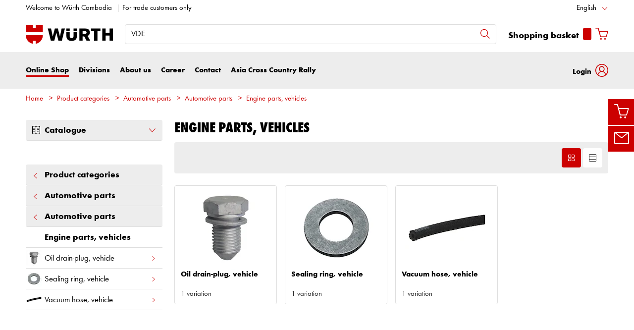

--- FILE ---
content_type: text/javascript;charset=UTF-8
request_url: https://eshop.wuerth.com.kh/is-bin/intershop.static/WFS/3443-B1-Site/-/en_GB/js/requirejs/component/catalogproducts/catalogcategoryviewswitcher/catalogcategoryviewswitcher.20260115142558125.min.js
body_size: 414
content:
define("wuts/component/catalogproducts/catalogcategoryviewswitcher/CatalogCategoryViewSwitcher",["require","exports","jquery"],function(t,e,c){"use strict";Object.defineProperty(e,"__esModule",{value:!0}),e.switchCatalogCategoryView=void 0;e.switchCatalogCategoryView=function(i){c(".setTileView").on("click",function(t){e(c(t.currentTarget),!1)}),c(".setListView").on("click",function(t){e(c(t.currentTarget),!0)});var e=function(t,e){a(t)&&(o(),s(e))},a=function(t){return t.hasClass("btn-secondary")},o=function(){c(".setTileView, .setListView").toggleClass("btn-primary btn-secondary")},s=function(t){var e=c("#catalogContent");l(t,e,"list-view","grid-view"),l(t,e.children(),"catalogNavigationFullWidthList","catalogNavigationFullWidthTiles"),l(t,c(".modelTiles"),"catalogNavigationFullWidthList","catalogNavigationFullWidthTiles"),l(t,c(".category-tile"),"col-12","col-6 col-sm-4 col-lg-3"),l(t,c(".setTileView"),"inactiveView","activeView"),l(t,c(".setListView"),"activeView","inactiveView"),c.post(i.ajaxUpdateShowCategoriesAsListURL,{ShowCategoriesAsList:t+""})},l=function(t,e,i,a){t?(e.removeClass(a),e.addClass(i)):(e.removeClass(i),e.addClass(a))}}});

--- FILE ---
content_type: text/javascript;charset=UTF-8
request_url: https://eshop.wuerth.com.kh/is-bin/intershop.static/WFS/3443-B1-Site/-/en_GB/js/javascript_core_view.20260115142558125.min.js
body_size: 41638
content:
/*! jQuery v3.6.1 | (c) OpenJS Foundation and other contributors | jquery.org/license */
!function(e,t){"use strict";"object"==typeof module&&"object"==typeof module.exports?module.exports=e.document?t(e,!0):function(e){if(!e.document)throw new Error("jQuery requires a window with a document");return t(e)}:t(e)}("undefined"!=typeof window?window:this,function(e,t){"use strict";var n=[],r=Object.getPrototypeOf,i=n.slice,o=n.flat?function(e){return n.flat.call(e)}:function(e){return n.concat.apply([],e)},a=n.push,s=n.indexOf,u={},l=u.toString,c=u.hasOwnProperty,f=c.toString,p=f.call(Object),d={},h=function(e){return"function"==typeof e&&"number"!=typeof e.nodeType&&"function"!=typeof e.item},g=function(e){return null!=e&&e===e.window},v=e.document,y={type:!0,src:!0,nonce:!0,noModule:!0};function m(e,t,n){var r,i,o=(n=n||v).createElement("script");if(o.text=e,t)for(r in y)(i=t[r]||t.getAttribute&&t.getAttribute(r))&&o.setAttribute(r,i);n.head.appendChild(o).parentNode.removeChild(o)}function x(e){return null==e?e+"":"object"==typeof e||"function"==typeof e?u[l.call(e)]||"object":typeof e}var b="3.6.1",w=function(e,t){return new w.fn.init(e,t)};function T(e){var t=!!e&&"length"in e&&e.length,n=x(e);return!h(e)&&!g(e)&&("array"===n||0===t||"number"==typeof t&&0<t&&t-1 in e)}w.fn=w.prototype={jquery:b,constructor:w,length:0,toArray:function(){return i.call(this)},get:function(e){return null==e?i.call(this):e<0?this[e+this.length]:this[e]},pushStack:function(e){var t=w.merge(this.constructor(),e);return t.prevObject=this,t},each:function(e){return w.each(this,e)},map:function(e){return this.pushStack(w.map(this,function(t,n){return e.call(t,n,t)}))},slice:function(){return this.pushStack(i.apply(this,arguments))},first:function(){return this.eq(0)},last:function(){return this.eq(-1)},even:function(){return this.pushStack(w.grep(this,function(e,t){return(t+1)%2}))},odd:function(){return this.pushStack(w.grep(this,function(e,t){return t%2}))},eq:function(e){var t=this.length,n=+e+(e<0?t:0);return this.pushStack(0<=n&&n<t?[this[n]]:[])},end:function(){return this.prevObject||this.constructor()},push:a,sort:n.sort,splice:n.splice},w.extend=w.fn.extend=function(){var e,t,n,r,i,o,a=arguments[0]||{},s=1,u=arguments.length,l=!1;for("boolean"==typeof a&&(l=a,a=arguments[s]||{},s++),"object"==typeof a||h(a)||(a={}),s===u&&(a=this,s--);s<u;s++)if(null!=(e=arguments[s]))for(t in e)r=e[t],"__proto__"!==t&&a!==r&&(l&&r&&(w.isPlainObject(r)||(i=Array.isArray(r)))?(n=a[t],o=i&&!Array.isArray(n)?[]:i||w.isPlainObject(n)?n:{},i=!1,a[t]=w.extend(l,o,r)):void 0!==r&&(a[t]=r));return a},w.extend({expando:"jQuery"+(b+Math.random()).replace(/\D/g,""),isReady:!0,error:function(e){throw new Error(e)},noop:function(){},isPlainObject:function(e){var t,n;return!(!e||"[object Object]"!==l.call(e)||(t=r(e))&&("function"!=typeof(n=c.call(t,"constructor")&&t.constructor)||f.call(n)!==p))},isEmptyObject:function(e){var t;for(t in e)return!1;return!0},globalEval:function(e,t,n){m(e,{nonce:t&&t.nonce},n)},each:function(e,t){var n,r=0;if(T(e))for(n=e.length;r<n&&!1!==t.call(e[r],r,e[r]);r++);else for(r in e)if(!1===t.call(e[r],r,e[r]))break;return e},makeArray:function(e,t){var n=t||[];return null!=e&&(T(Object(e))?w.merge(n,"string"==typeof e?[e]:e):a.call(n,e)),n},inArray:function(e,t,n){return null==t?-1:s.call(t,e,n)},merge:function(e,t){for(var n=+t.length,r=0,i=e.length;r<n;r++)e[i++]=t[r];return e.length=i,e},grep:function(e,t,n){for(var r=[],i=0,o=e.length,a=!n;i<o;i++)!t(e[i],i)!==a&&r.push(e[i]);return r},map:function(e,t,n){var r,i,a=0,s=[];if(T(e))for(r=e.length;a<r;a++)null!=(i=t(e[a],a,n))&&s.push(i);else for(a in e)null!=(i=t(e[a],a,n))&&s.push(i);return o(s)},guid:1,support:d}),"function"==typeof Symbol&&(w.fn[Symbol.iterator]=n[Symbol.iterator]),w.each("Boolean Number String Function Array Date RegExp Object Error Symbol".split(" "),function(e,t){u["[object "+t+"]"]=t.toLowerCase()});var C=function(e){var t,n,r,i,o,a,s,u,l,c,f,p,d,h,g,v,y,m,x,b="sizzle"+1*new Date,w=e.document,T=0,C=0,E=ue(),S=ue(),k=ue(),A=ue(),N=function(e,t){return e===t&&(f=!0),0},j={}.hasOwnProperty,D=[],q=D.pop,L=D.push,H=D.push,O=D.slice,P=function(e,t){for(var n=0,r=e.length;n<r;n++)if(e[n]===t)return n;return-1},R="checked|selected|async|autofocus|autoplay|controls|defer|disabled|hidden|ismap|loop|multiple|open|readonly|required|scoped",M="[\\x20\\t\\r\\n\\f]",I="(?:\\\\[\\da-fA-F]{1,6}"+M+"?|\\\\[^\\r\\n\\f]|[\\w-]|[^\0-\\x7f])+",W="\\["+M+"*("+I+")(?:"+M+"*([*^$|!~]?=)"+M+"*(?:'((?:\\\\.|[^\\\\'])*)'|\"((?:\\\\.|[^\\\\\"])*)\"|("+I+"))|)"+M+"*\\]",F=":("+I+")(?:\\((('((?:\\\\.|[^\\\\'])*)'|\"((?:\\\\.|[^\\\\\"])*)\")|((?:\\\\.|[^\\\\()[\\]]|"+W+")*)|.*)\\)|)",$=new RegExp(M+"+","g"),B=new RegExp("^"+M+"+|((?:^|[^\\\\])(?:\\\\.)*)"+M+"+$","g"),_=new RegExp("^"+M+"*,"+M+"*"),z=new RegExp("^"+M+"*([>+~]|"+M+")"+M+"*"),U=new RegExp(M+"|>"),X=new RegExp(F),V=new RegExp("^"+I+"$"),G={ID:new RegExp("^#("+I+")"),CLASS:new RegExp("^\\.("+I+")"),TAG:new RegExp("^("+I+"|[*])"),ATTR:new RegExp("^"+W),PSEUDO:new RegExp("^"+F),CHILD:new RegExp("^:(only|first|last|nth|nth-last)-(child|of-type)(?:\\("+M+"*(even|odd|(([+-]|)(\\d*)n|)"+M+"*(?:([+-]|)"+M+"*(\\d+)|))"+M+"*\\)|)","i"),bool:new RegExp("^(?:"+R+")$","i"),needsContext:new RegExp("^"+M+"*[>+~]|:(even|odd|eq|gt|lt|nth|first|last)(?:\\("+M+"*((?:-\\d)?\\d*)"+M+"*\\)|)(?=[^-]|$)","i")},Y=/HTML$/i,Q=/^(?:input|select|textarea|button)$/i,J=/^h\d$/i,K=/^[^{]+\{\s*\[native \w/,Z=/^(?:#([\w-]+)|(\w+)|\.([\w-]+))$/,ee=/[+~]/,te=new RegExp("\\\\[\\da-fA-F]{1,6}"+M+"?|\\\\([^\\r\\n\\f])","g"),ne=function(e,t){var n="0x"+e.slice(1)-65536;return t||(n<0?String.fromCharCode(n+65536):String.fromCharCode(n>>10|55296,1023&n|56320))},re=/([\0-\x1f\x7f]|^-?\d)|^-$|[^\0-\x1f\x7f-\uFFFF\w-]/g,ie=function(e,t){return t?"\0"===e?"�":e.slice(0,-1)+"\\"+e.charCodeAt(e.length-1).toString(16)+" ":"\\"+e},oe=function(){p()},ae=be(function(e){return!0===e.disabled&&"fieldset"===e.nodeName.toLowerCase()},{dir:"parentNode",next:"legend"});try{H.apply(D=O.call(w.childNodes),w.childNodes),D[w.childNodes.length].nodeType}catch(t){H={apply:D.length?function(e,t){L.apply(e,O.call(t))}:function(e,t){for(var n=e.length,r=0;e[n++]=t[r++];);e.length=n-1}}}function se(e,t,r,i){var o,s,l,c,f,h,y,m=t&&t.ownerDocument,w=t?t.nodeType:9;if(r=r||[],"string"!=typeof e||!e||1!==w&&9!==w&&11!==w)return r;if(!i&&(p(t),t=t||d,g)){if(11!==w&&(f=Z.exec(e)))if(o=f[1]){if(9===w){if(!(l=t.getElementById(o)))return r;if(l.id===o)return r.push(l),r}else if(m&&(l=m.getElementById(o))&&x(t,l)&&l.id===o)return r.push(l),r}else{if(f[2])return H.apply(r,t.getElementsByTagName(e)),r;if((o=f[3])&&n.getElementsByClassName&&t.getElementsByClassName)return H.apply(r,t.getElementsByClassName(o)),r}if(n.qsa&&!A[e+" "]&&(!v||!v.test(e))&&(1!==w||"object"!==t.nodeName.toLowerCase())){if(y=e,m=t,1===w&&(U.test(e)||z.test(e))){for((m=ee.test(e)&&ye(t.parentNode)||t)===t&&n.scope||((c=t.getAttribute("id"))?c=c.replace(re,ie):t.setAttribute("id",c=b)),s=(h=a(e)).length;s--;)h[s]=(c?"#"+c:":scope")+" "+xe(h[s]);y=h.join(",")}try{return H.apply(r,m.querySelectorAll(y)),r}catch(t){A(e,!0)}finally{c===b&&t.removeAttribute("id")}}}return u(e.replace(B,"$1"),t,r,i)}function ue(){var e=[];return function t(n,i){return e.push(n+" ")>r.cacheLength&&delete t[e.shift()],t[n+" "]=i}}function le(e){return e[b]=!0,e}function ce(e){var t=d.createElement("fieldset");try{return!!e(t)}catch(e){return!1}finally{t.parentNode&&t.parentNode.removeChild(t),t=null}}function fe(e,t){for(var n=e.split("|"),i=n.length;i--;)r.attrHandle[n[i]]=t}function pe(e,t){var n=t&&e,r=n&&1===e.nodeType&&1===t.nodeType&&e.sourceIndex-t.sourceIndex;if(r)return r;if(n)for(;n=n.nextSibling;)if(n===t)return-1;return e?1:-1}function de(e){return function(t){return"input"===t.nodeName.toLowerCase()&&t.type===e}}function he(e){return function(t){var n=t.nodeName.toLowerCase();return("input"===n||"button"===n)&&t.type===e}}function ge(e){return function(t){return"form"in t?t.parentNode&&!1===t.disabled?"label"in t?"label"in t.parentNode?t.parentNode.disabled===e:t.disabled===e:t.isDisabled===e||t.isDisabled!==!e&&ae(t)===e:t.disabled===e:"label"in t&&t.disabled===e}}function ve(e){return le(function(t){return t=+t,le(function(n,r){for(var i,o=e([],n.length,t),a=o.length;a--;)n[i=o[a]]&&(n[i]=!(r[i]=n[i]))})})}function ye(e){return e&&void 0!==e.getElementsByTagName&&e}for(t in n=se.support={},o=se.isXML=function(e){var t=e&&e.namespaceURI,n=e&&(e.ownerDocument||e).documentElement;return!Y.test(t||n&&n.nodeName||"HTML")},p=se.setDocument=function(e){var t,i,a=e?e.ownerDocument||e:w;return a!=d&&9===a.nodeType&&a.documentElement&&(h=(d=a).documentElement,g=!o(d),w!=d&&(i=d.defaultView)&&i.top!==i&&(i.addEventListener?i.addEventListener("unload",oe,!1):i.attachEvent&&i.attachEvent("onunload",oe)),n.scope=ce(function(e){return h.appendChild(e).appendChild(d.createElement("div")),void 0!==e.querySelectorAll&&!e.querySelectorAll(":scope fieldset div").length}),n.attributes=ce(function(e){return e.className="i",!e.getAttribute("className")}),n.getElementsByTagName=ce(function(e){return e.appendChild(d.createComment("")),!e.getElementsByTagName("*").length}),n.getElementsByClassName=K.test(d.getElementsByClassName),n.getById=ce(function(e){return h.appendChild(e).id=b,!d.getElementsByName||!d.getElementsByName(b).length}),n.getById?(r.filter.ID=function(e){var t=e.replace(te,ne);return function(e){return e.getAttribute("id")===t}},r.find.ID=function(e,t){if(void 0!==t.getElementById&&g){var n=t.getElementById(e);return n?[n]:[]}}):(r.filter.ID=function(e){var t=e.replace(te,ne);return function(e){var n=void 0!==e.getAttributeNode&&e.getAttributeNode("id");return n&&n.value===t}},r.find.ID=function(e,t){if(void 0!==t.getElementById&&g){var n,r,i,o=t.getElementById(e);if(o){if((n=o.getAttributeNode("id"))&&n.value===e)return[o];for(i=t.getElementsByName(e),r=0;o=i[r++];)if((n=o.getAttributeNode("id"))&&n.value===e)return[o]}return[]}}),r.find.TAG=n.getElementsByTagName?function(e,t){return void 0!==t.getElementsByTagName?t.getElementsByTagName(e):n.qsa?t.querySelectorAll(e):void 0}:function(e,t){var n,r=[],i=0,o=t.getElementsByTagName(e);if("*"===e){for(;n=o[i++];)1===n.nodeType&&r.push(n);return r}return o},r.find.CLASS=n.getElementsByClassName&&function(e,t){if(void 0!==t.getElementsByClassName&&g)return t.getElementsByClassName(e)},y=[],v=[],(n.qsa=K.test(d.querySelectorAll))&&(ce(function(e){var t;h.appendChild(e).innerHTML="<a id='"+b+"'></a><select id='"+b+"-\r\\' msallowcapture=''><option selected=''></option></select>",e.querySelectorAll("[msallowcapture^='']").length&&v.push("[*^$]="+M+"*(?:''|\"\")"),e.querySelectorAll("[selected]").length||v.push("\\["+M+"*(?:value|"+R+")"),e.querySelectorAll("[id~="+b+"-]").length||v.push("~="),(t=d.createElement("input")).setAttribute("name",""),e.appendChild(t),e.querySelectorAll("[name='']").length||v.push("\\["+M+"*name"+M+"*="+M+"*(?:''|\"\")"),e.querySelectorAll(":checked").length||v.push(":checked"),e.querySelectorAll("a#"+b+"+*").length||v.push(".#.+[+~]"),e.querySelectorAll("\\\f"),v.push("[\\r\\n\\f]")}),ce(function(e){e.innerHTML="<a href='' disabled='disabled'></a><select disabled='disabled'><option/></select>";var t=d.createElement("input");t.setAttribute("type","hidden"),e.appendChild(t).setAttribute("name","D"),e.querySelectorAll("[name=d]").length&&v.push("name"+M+"*[*^$|!~]?="),2!==e.querySelectorAll(":enabled").length&&v.push(":enabled",":disabled"),h.appendChild(e).disabled=!0,2!==e.querySelectorAll(":disabled").length&&v.push(":enabled",":disabled"),e.querySelectorAll("*,:x"),v.push(",.*:")})),(n.matchesSelector=K.test(m=h.matches||h.webkitMatchesSelector||h.mozMatchesSelector||h.oMatchesSelector||h.msMatchesSelector))&&ce(function(e){n.disconnectedMatch=m.call(e,"*"),m.call(e,"[s!='']:x"),y.push("!=",F)}),v=v.length&&new RegExp(v.join("|")),y=y.length&&new RegExp(y.join("|")),t=K.test(h.compareDocumentPosition),x=t||K.test(h.contains)?function(e,t){var n=9===e.nodeType?e.documentElement:e,r=t&&t.parentNode;return e===r||!(!r||1!==r.nodeType||!(n.contains?n.contains(r):e.compareDocumentPosition&&16&e.compareDocumentPosition(r)))}:function(e,t){if(t)for(;t=t.parentNode;)if(t===e)return!0;return!1},N=t?function(e,t){if(e===t)return f=!0,0;var r=!e.compareDocumentPosition-!t.compareDocumentPosition;return r||(1&(r=(e.ownerDocument||e)==(t.ownerDocument||t)?e.compareDocumentPosition(t):1)||!n.sortDetached&&t.compareDocumentPosition(e)===r?e==d||e.ownerDocument==w&&x(w,e)?-1:t==d||t.ownerDocument==w&&x(w,t)?1:c?P(c,e)-P(c,t):0:4&r?-1:1)}:function(e,t){if(e===t)return f=!0,0;var n,r=0,i=e.parentNode,o=t.parentNode,a=[e],s=[t];if(!i||!o)return e==d?-1:t==d?1:i?-1:o?1:c?P(c,e)-P(c,t):0;if(i===o)return pe(e,t);for(n=e;n=n.parentNode;)a.unshift(n);for(n=t;n=n.parentNode;)s.unshift(n);for(;a[r]===s[r];)r++;return r?pe(a[r],s[r]):a[r]==w?-1:s[r]==w?1:0}),d},se.matches=function(e,t){return se(e,null,null,t)},se.matchesSelector=function(e,t){if(p(e),n.matchesSelector&&g&&!A[t+" "]&&(!y||!y.test(t))&&(!v||!v.test(t)))try{var r=m.call(e,t);if(r||n.disconnectedMatch||e.document&&11!==e.document.nodeType)return r}catch(e){A(t,!0)}return 0<se(t,d,null,[e]).length},se.contains=function(e,t){return(e.ownerDocument||e)!=d&&p(e),x(e,t)},se.attr=function(e,t){(e.ownerDocument||e)!=d&&p(e);var i=r.attrHandle[t.toLowerCase()],o=i&&j.call(r.attrHandle,t.toLowerCase())?i(e,t,!g):void 0;return void 0!==o?o:n.attributes||!g?e.getAttribute(t):(o=e.getAttributeNode(t))&&o.specified?o.value:null},se.escape=function(e){return(e+"").replace(re,ie)},se.error=function(e){throw new Error("Syntax error, unrecognized expression: "+e)},se.uniqueSort=function(e){var t,r=[],i=0,o=0;if(f=!n.detectDuplicates,c=!n.sortStable&&e.slice(0),e.sort(N),f){for(;t=e[o++];)t===e[o]&&(i=r.push(o));for(;i--;)e.splice(r[i],1)}return c=null,e},i=se.getText=function(e){var t,n="",r=0,o=e.nodeType;if(o){if(1===o||9===o||11===o){if("string"==typeof e.textContent)return e.textContent;for(e=e.firstChild;e;e=e.nextSibling)n+=i(e)}else if(3===o||4===o)return e.nodeValue}else for(;t=e[r++];)n+=i(t);return n},(r=se.selectors={cacheLength:50,createPseudo:le,match:G,attrHandle:{},find:{},relative:{">":{dir:"parentNode",first:!0}," ":{dir:"parentNode"},"+":{dir:"previousSibling",first:!0},"~":{dir:"previousSibling"}},preFilter:{ATTR:function(e){return e[1]=e[1].replace(te,ne),e[3]=(e[3]||e[4]||e[5]||"").replace(te,ne),"~="===e[2]&&(e[3]=" "+e[3]+" "),e.slice(0,4)},CHILD:function(e){return e[1]=e[1].toLowerCase(),"nth"===e[1].slice(0,3)?(e[3]||se.error(e[0]),e[4]=+(e[4]?e[5]+(e[6]||1):2*("even"===e[3]||"odd"===e[3])),e[5]=+(e[7]+e[8]||"odd"===e[3])):e[3]&&se.error(e[0]),e},PSEUDO:function(e){var t,n=!e[6]&&e[2];return G.CHILD.test(e[0])?null:(e[3]?e[2]=e[4]||e[5]||"":n&&X.test(n)&&(t=a(n,!0))&&(t=n.indexOf(")",n.length-t)-n.length)&&(e[0]=e[0].slice(0,t),e[2]=n.slice(0,t)),e.slice(0,3))}},filter:{TAG:function(e){var t=e.replace(te,ne).toLowerCase();return"*"===e?function(){return!0}:function(e){return e.nodeName&&e.nodeName.toLowerCase()===t}},CLASS:function(e){var t=E[e+" "];return t||(t=new RegExp("(^|"+M+")"+e+"("+M+"|$)"))&&E(e,function(e){return t.test("string"==typeof e.className&&e.className||void 0!==e.getAttribute&&e.getAttribute("class")||"")})},ATTR:function(e,t,n){return function(r){var i=se.attr(r,e);return null==i?"!="===t:!t||(i+="","="===t?i===n:"!="===t?i!==n:"^="===t?n&&0===i.indexOf(n):"*="===t?n&&-1<i.indexOf(n):"$="===t?n&&i.slice(-n.length)===n:"~="===t?-1<(" "+i.replace($," ")+" ").indexOf(n):"|="===t&&(i===n||i.slice(0,n.length+1)===n+"-"))}},CHILD:function(e,t,n,r,i){var o="nth"!==e.slice(0,3),a="last"!==e.slice(-4),s="of-type"===t;return 1===r&&0===i?function(e){return!!e.parentNode}:function(t,n,u){var l,c,f,p,d,h,g=o!==a?"nextSibling":"previousSibling",v=t.parentNode,y=s&&t.nodeName.toLowerCase(),m=!u&&!s,x=!1;if(v){if(o){for(;g;){for(p=t;p=p[g];)if(s?p.nodeName.toLowerCase()===y:1===p.nodeType)return!1;h=g="only"===e&&!h&&"nextSibling"}return!0}if(h=[a?v.firstChild:v.lastChild],a&&m){for(x=(d=(l=(c=(f=(p=v)[b]||(p[b]={}))[p.uniqueID]||(f[p.uniqueID]={}))[e]||[])[0]===T&&l[1])&&l[2],p=d&&v.childNodes[d];p=++d&&p&&p[g]||(x=d=0)||h.pop();)if(1===p.nodeType&&++x&&p===t){c[e]=[T,d,x];break}}else if(m&&(x=d=(l=(c=(f=(p=t)[b]||(p[b]={}))[p.uniqueID]||(f[p.uniqueID]={}))[e]||[])[0]===T&&l[1]),!1===x)for(;(p=++d&&p&&p[g]||(x=d=0)||h.pop())&&((s?p.nodeName.toLowerCase()!==y:1!==p.nodeType)||!++x||(m&&((c=(f=p[b]||(p[b]={}))[p.uniqueID]||(f[p.uniqueID]={}))[e]=[T,x]),p!==t)););return(x-=i)===r||x%r==0&&0<=x/r}}},PSEUDO:function(e,t){var n,i=r.pseudos[e]||r.setFilters[e.toLowerCase()]||se.error("unsupported pseudo: "+e);return i[b]?i(t):1<i.length?(n=[e,e,"",t],r.setFilters.hasOwnProperty(e.toLowerCase())?le(function(e,n){for(var r,o=i(e,t),a=o.length;a--;)e[r=P(e,o[a])]=!(n[r]=o[a])}):function(e){return i(e,0,n)}):i}},pseudos:{not:le(function(e){var t=[],n=[],r=s(e.replace(B,"$1"));return r[b]?le(function(e,t,n,i){for(var o,a=r(e,null,i,[]),s=e.length;s--;)(o=a[s])&&(e[s]=!(t[s]=o))}):function(e,i,o){return t[0]=e,r(t,null,o,n),t[0]=null,!n.pop()}}),has:le(function(e){return function(t){return 0<se(e,t).length}}),contains:le(function(e){return e=e.replace(te,ne),function(t){return-1<(t.textContent||i(t)).indexOf(e)}}),lang:le(function(e){return V.test(e||"")||se.error("unsupported lang: "+e),e=e.replace(te,ne).toLowerCase(),function(t){var n;do{if(n=g?t.lang:t.getAttribute("xml:lang")||t.getAttribute("lang"))return(n=n.toLowerCase())===e||0===n.indexOf(e+"-")}while((t=t.parentNode)&&1===t.nodeType);return!1}}),target:function(t){var n=e.location&&e.location.hash;return n&&n.slice(1)===t.id},root:function(e){return e===h},focus:function(e){return e===d.activeElement&&(!d.hasFocus||d.hasFocus())&&!!(e.type||e.href||~e.tabIndex)},enabled:ge(!1),disabled:ge(!0),checked:function(e){var t=e.nodeName.toLowerCase();return"input"===t&&!!e.checked||"option"===t&&!!e.selected},selected:function(e){return e.parentNode&&e.parentNode.selectedIndex,!0===e.selected},empty:function(e){for(e=e.firstChild;e;e=e.nextSibling)if(e.nodeType<6)return!1;return!0},parent:function(e){return!r.pseudos.empty(e)},header:function(e){return J.test(e.nodeName)},input:function(e){return Q.test(e.nodeName)},button:function(e){var t=e.nodeName.toLowerCase();return"input"===t&&"button"===e.type||"button"===t},text:function(e){var t;return"input"===e.nodeName.toLowerCase()&&"text"===e.type&&(null==(t=e.getAttribute("type"))||"text"===t.toLowerCase())},first:ve(function(){return[0]}),last:ve(function(e,t){return[t-1]}),eq:ve(function(e,t,n){return[n<0?n+t:n]}),even:ve(function(e,t){for(var n=0;n<t;n+=2)e.push(n);return e}),odd:ve(function(e,t){for(var n=1;n<t;n+=2)e.push(n);return e}),lt:ve(function(e,t,n){for(var r=n<0?n+t:t<n?t:n;0<=--r;)e.push(r);return e}),gt:ve(function(e,t,n){for(var r=n<0?n+t:n;++r<t;)e.push(r);return e})}}).pseudos.nth=r.pseudos.eq,{radio:!0,checkbox:!0,file:!0,password:!0,image:!0})r.pseudos[t]=de(t);for(t in{submit:!0,reset:!0})r.pseudos[t]=he(t);function me(){}function xe(e){for(var t=0,n=e.length,r="";t<n;t++)r+=e[t].value;return r}function be(e,t,n){var r=t.dir,i=t.next,o=i||r,a=n&&"parentNode"===o,s=C++;return t.first?function(t,n,i){for(;t=t[r];)if(1===t.nodeType||a)return e(t,n,i);return!1}:function(t,n,u){var l,c,f,p=[T,s];if(u){for(;t=t[r];)if((1===t.nodeType||a)&&e(t,n,u))return!0}else for(;t=t[r];)if(1===t.nodeType||a)if(c=(f=t[b]||(t[b]={}))[t.uniqueID]||(f[t.uniqueID]={}),i&&i===t.nodeName.toLowerCase())t=t[r]||t;else{if((l=c[o])&&l[0]===T&&l[1]===s)return p[2]=l[2];if((c[o]=p)[2]=e(t,n,u))return!0}return!1}}function we(e){return 1<e.length?function(t,n,r){for(var i=e.length;i--;)if(!e[i](t,n,r))return!1;return!0}:e[0]}function Te(e,t,n,r,i){for(var o,a=[],s=0,u=e.length,l=null!=t;s<u;s++)(o=e[s])&&(n&&!n(o,r,i)||(a.push(o),l&&t.push(s)));return a}function Ce(e,t,n,r,i,o){return r&&!r[b]&&(r=Ce(r)),i&&!i[b]&&(i=Ce(i,o)),le(function(o,a,s,u){var l,c,f,p=[],d=[],h=a.length,g=o||function(e,t,n){for(var r=0,i=t.length;r<i;r++)se(e,t[r],n);return n}(t||"*",s.nodeType?[s]:s,[]),v=!e||!o&&t?g:Te(g,p,e,s,u),y=n?i||(o?e:h||r)?[]:a:v;if(n&&n(v,y,s,u),r)for(l=Te(y,d),r(l,[],s,u),c=l.length;c--;)(f=l[c])&&(y[d[c]]=!(v[d[c]]=f));if(o){if(i||e){if(i){for(l=[],c=y.length;c--;)(f=y[c])&&l.push(v[c]=f);i(null,y=[],l,u)}for(c=y.length;c--;)(f=y[c])&&-1<(l=i?P(o,f):p[c])&&(o[l]=!(a[l]=f))}}else y=Te(y===a?y.splice(h,y.length):y),i?i(null,a,y,u):H.apply(a,y)})}function Ee(e){for(var t,n,i,o=e.length,a=r.relative[e[0].type],s=a||r.relative[" "],u=a?1:0,c=be(function(e){return e===t},s,!0),f=be(function(e){return-1<P(t,e)},s,!0),p=[function(e,n,r){var i=!a&&(r||n!==l)||((t=n).nodeType?c(e,n,r):f(e,n,r));return t=null,i}];u<o;u++)if(n=r.relative[e[u].type])p=[be(we(p),n)];else{if((n=r.filter[e[u].type].apply(null,e[u].matches))[b]){for(i=++u;i<o&&!r.relative[e[i].type];i++);return Ce(1<u&&we(p),1<u&&xe(e.slice(0,u-1).concat({value:" "===e[u-2].type?"*":""})).replace(B,"$1"),n,u<i&&Ee(e.slice(u,i)),i<o&&Ee(e=e.slice(i)),i<o&&xe(e))}p.push(n)}return we(p)}return me.prototype=r.filters=r.pseudos,r.setFilters=new me,a=se.tokenize=function(e,t){var n,i,o,a,s,u,l,c=S[e+" "];if(c)return t?0:c.slice(0);for(s=e,u=[],l=r.preFilter;s;){for(a in n&&!(i=_.exec(s))||(i&&(s=s.slice(i[0].length)||s),u.push(o=[])),n=!1,(i=z.exec(s))&&(n=i.shift(),o.push({value:n,type:i[0].replace(B," ")}),s=s.slice(n.length)),r.filter)!(i=G[a].exec(s))||l[a]&&!(i=l[a](i))||(n=i.shift(),o.push({value:n,type:a,matches:i}),s=s.slice(n.length));if(!n)break}return t?s.length:s?se.error(e):S(e,u).slice(0)},s=se.compile=function(e,t){var n,i,o,s,u,c,f=[],h=[],v=k[e+" "];if(!v){for(t||(t=a(e)),n=t.length;n--;)(v=Ee(t[n]))[b]?f.push(v):h.push(v);(v=k(e,(i=h,s=0<(o=f).length,u=0<i.length,c=function(e,t,n,a,c){var f,h,v,y=0,m="0",x=e&&[],b=[],w=l,C=e||u&&r.find.TAG("*",c),E=T+=null==w?1:Math.random()||.1,S=C.length;for(c&&(l=t==d||t||c);m!==S&&null!=(f=C[m]);m++){if(u&&f){for(h=0,t||f.ownerDocument==d||(p(f),n=!g);v=i[h++];)if(v(f,t||d,n)){a.push(f);break}c&&(T=E)}s&&((f=!v&&f)&&y--,e&&x.push(f))}if(y+=m,s&&m!==y){for(h=0;v=o[h++];)v(x,b,t,n);if(e){if(0<y)for(;m--;)x[m]||b[m]||(b[m]=q.call(a));b=Te(b)}H.apply(a,b),c&&!e&&0<b.length&&1<y+o.length&&se.uniqueSort(a)}return c&&(T=E,l=w),x},s?le(c):c))).selector=e}return v},u=se.select=function(e,t,n,i){var o,u,l,c,f,p="function"==typeof e&&e,d=!i&&a(e=p.selector||e);if(n=n||[],1===d.length){if(2<(u=d[0]=d[0].slice(0)).length&&"ID"===(l=u[0]).type&&9===t.nodeType&&g&&r.relative[u[1].type]){if(!(t=(r.find.ID(l.matches[0].replace(te,ne),t)||[])[0]))return n;p&&(t=t.parentNode),e=e.slice(u.shift().value.length)}for(o=G.needsContext.test(e)?0:u.length;o--&&(l=u[o],!r.relative[c=l.type]);)if((f=r.find[c])&&(i=f(l.matches[0].replace(te,ne),ee.test(u[0].type)&&ye(t.parentNode)||t))){if(u.splice(o,1),!(e=i.length&&xe(u)))return H.apply(n,i),n;break}}return(p||s(e,d))(i,t,!g,n,!t||ee.test(e)&&ye(t.parentNode)||t),n},n.sortStable=b.split("").sort(N).join("")===b,n.detectDuplicates=!!f,p(),n.sortDetached=ce(function(e){return 1&e.compareDocumentPosition(d.createElement("fieldset"))}),ce(function(e){return e.innerHTML="<a href='#'></a>","#"===e.firstChild.getAttribute("href")})||fe("type|href|height|width",function(e,t,n){if(!n)return e.getAttribute(t,"type"===t.toLowerCase()?1:2)}),n.attributes&&ce(function(e){return e.innerHTML="<input/>",e.firstChild.setAttribute("value",""),""===e.firstChild.getAttribute("value")})||fe("value",function(e,t,n){if(!n&&"input"===e.nodeName.toLowerCase())return e.defaultValue}),ce(function(e){return null==e.getAttribute("disabled")})||fe(R,function(e,t,n){var r;if(!n)return!0===e[t]?t.toLowerCase():(r=e.getAttributeNode(t))&&r.specified?r.value:null}),se}(e);w.find=C,w.expr=C.selectors,w.expr[":"]=w.expr.pseudos,w.uniqueSort=w.unique=C.uniqueSort,w.text=C.getText,w.isXMLDoc=C.isXML,w.contains=C.contains,w.escapeSelector=C.escape;var E=function(e,t,n){for(var r=[],i=void 0!==n;(e=e[t])&&9!==e.nodeType;)if(1===e.nodeType){if(i&&w(e).is(n))break;r.push(e)}return r},S=function(e,t){for(var n=[];e;e=e.nextSibling)1===e.nodeType&&e!==t&&n.push(e);return n},k=w.expr.match.needsContext;function A(e,t){return e.nodeName&&e.nodeName.toLowerCase()===t.toLowerCase()}var N=/^<([a-z][^\/\0>:\x20\t\r\n\f]*)[\x20\t\r\n\f]*\/?>(?:<\/\1>|)$/i;function j(e,t,n){return h(t)?w.grep(e,function(e,r){return!!t.call(e,r,e)!==n}):t.nodeType?w.grep(e,function(e){return e===t!==n}):"string"!=typeof t?w.grep(e,function(e){return-1<s.call(t,e)!==n}):w.filter(t,e,n)}w.filter=function(e,t,n){var r=t[0];return n&&(e=":not("+e+")"),1===t.length&&1===r.nodeType?w.find.matchesSelector(r,e)?[r]:[]:w.find.matches(e,w.grep(t,function(e){return 1===e.nodeType}))},w.fn.extend({find:function(e){var t,n,r=this.length,i=this;if("string"!=typeof e)return this.pushStack(w(e).filter(function(){for(t=0;t<r;t++)if(w.contains(i[t],this))return!0}));for(n=this.pushStack([]),t=0;t<r;t++)w.find(e,i[t],n);return 1<r?w.uniqueSort(n):n},filter:function(e){return this.pushStack(j(this,e||[],!1))},not:function(e){return this.pushStack(j(this,e||[],!0))},is:function(e){return!!j(this,"string"==typeof e&&k.test(e)?w(e):e||[],!1).length}});var D,q=/^(?:\s*(<[\w\W]+>)[^>]*|#([\w-]+))$/;(w.fn.init=function(e,t,n){var r,i;if(!e)return this;if(n=n||D,"string"==typeof e){if(!(r="<"===e[0]&&">"===e[e.length-1]&&3<=e.length?[null,e,null]:q.exec(e))||!r[1]&&t)return!t||t.jquery?(t||n).find(e):this.constructor(t).find(e);if(r[1]){if(t=t instanceof w?t[0]:t,w.merge(this,w.parseHTML(r[1],t&&t.nodeType?t.ownerDocument||t:v,!0)),N.test(r[1])&&w.isPlainObject(t))for(r in t)h(this[r])?this[r](t[r]):this.attr(r,t[r]);return this}return(i=v.getElementById(r[2]))&&(this[0]=i,this.length=1),this}return e.nodeType?(this[0]=e,this.length=1,this):h(e)?void 0!==n.ready?n.ready(e):e(w):w.makeArray(e,this)}).prototype=w.fn,D=w(v);var L=/^(?:parents|prev(?:Until|All))/,H={children:!0,contents:!0,next:!0,prev:!0};function O(e,t){for(;(e=e[t])&&1!==e.nodeType;);return e}w.fn.extend({has:function(e){var t=w(e,this),n=t.length;return this.filter(function(){for(var e=0;e<n;e++)if(w.contains(this,t[e]))return!0})},closest:function(e,t){var n,r=0,i=this.length,o=[],a="string"!=typeof e&&w(e);if(!k.test(e))for(;r<i;r++)for(n=this[r];n&&n!==t;n=n.parentNode)if(n.nodeType<11&&(a?-1<a.index(n):1===n.nodeType&&w.find.matchesSelector(n,e))){o.push(n);break}return this.pushStack(1<o.length?w.uniqueSort(o):o)},index:function(e){return e?"string"==typeof e?s.call(w(e),this[0]):s.call(this,e.jquery?e[0]:e):this[0]&&this[0].parentNode?this.first().prevAll().length:-1},add:function(e,t){return this.pushStack(w.uniqueSort(w.merge(this.get(),w(e,t))))},addBack:function(e){return this.add(null==e?this.prevObject:this.prevObject.filter(e))}}),w.each({parent:function(e){var t=e.parentNode;return t&&11!==t.nodeType?t:null},parents:function(e){return E(e,"parentNode")},parentsUntil:function(e,t,n){return E(e,"parentNode",n)},next:function(e){return O(e,"nextSibling")},prev:function(e){return O(e,"previousSibling")},nextAll:function(e){return E(e,"nextSibling")},prevAll:function(e){return E(e,"previousSibling")},nextUntil:function(e,t,n){return E(e,"nextSibling",n)},prevUntil:function(e,t,n){return E(e,"previousSibling",n)},siblings:function(e){return S((e.parentNode||{}).firstChild,e)},children:function(e){return S(e.firstChild)},contents:function(e){return null!=e.contentDocument&&r(e.contentDocument)?e.contentDocument:(A(e,"template")&&(e=e.content||e),w.merge([],e.childNodes))}},function(e,t){w.fn[e]=function(n,r){var i=w.map(this,t,n);return"Until"!==e.slice(-5)&&(r=n),r&&"string"==typeof r&&(i=w.filter(r,i)),1<this.length&&(H[e]||w.uniqueSort(i),L.test(e)&&i.reverse()),this.pushStack(i)}});var P=/[^\x20\t\r\n\f]+/g;function R(e){return e}function M(e){throw e}function I(e,t,n,r){var i;try{e&&h(i=e.promise)?i.call(e).done(t).fail(n):e&&h(i=e.then)?i.call(e,t,n):t.apply(void 0,[e].slice(r))}catch(e){n.apply(void 0,[e])}}w.Callbacks=function(e){var t,n;e="string"==typeof e?(t=e,n={},w.each(t.match(P)||[],function(e,t){n[t]=!0}),n):w.extend({},e);var r,i,o,a,s=[],u=[],l=-1,c=function(){for(a=a||e.once,o=r=!0;u.length;l=-1)for(i=u.shift();++l<s.length;)!1===s[l].apply(i[0],i[1])&&e.stopOnFalse&&(l=s.length,i=!1);e.memory||(i=!1),r=!1,a&&(s=i?[]:"")},f={add:function(){return s&&(i&&!r&&(l=s.length-1,u.push(i)),function t(n){w.each(n,function(n,r){h(r)?e.unique&&f.has(r)||s.push(r):r&&r.length&&"string"!==x(r)&&t(r)})}(arguments),i&&!r&&c()),this},remove:function(){return w.each(arguments,function(e,t){for(var n;-1<(n=w.inArray(t,s,n));)s.splice(n,1),n<=l&&l--}),this},has:function(e){return e?-1<w.inArray(e,s):0<s.length},empty:function(){return s&&(s=[]),this},disable:function(){return a=u=[],s=i="",this},disabled:function(){return!s},lock:function(){return a=u=[],i||r||(s=i=""),this},locked:function(){return!!a},fireWith:function(e,t){return a||(t=[e,(t=t||[]).slice?t.slice():t],u.push(t),r||c()),this},fire:function(){return f.fireWith(this,arguments),this},fired:function(){return!!o}};return f},w.extend({Deferred:function(t){var n=[["notify","progress",w.Callbacks("memory"),w.Callbacks("memory"),2],["resolve","done",w.Callbacks("once memory"),w.Callbacks("once memory"),0,"resolved"],["reject","fail",w.Callbacks("once memory"),w.Callbacks("once memory"),1,"rejected"]],r="pending",i={state:function(){return r},always:function(){return o.done(arguments).fail(arguments),this},catch:function(e){return i.then(null,e)},pipe:function(){var e=arguments;return w.Deferred(function(t){w.each(n,function(n,r){var i=h(e[r[4]])&&e[r[4]];o[r[1]](function(){var e=i&&i.apply(this,arguments);e&&h(e.promise)?e.promise().progress(t.notify).done(t.resolve).fail(t.reject):t[r[0]+"With"](this,i?[e]:arguments)})}),e=null}).promise()},then:function(t,r,i){var o=0;function a(t,n,r,i){return function(){var s=this,u=arguments,l=function(){var e,l;if(!(t<o)){if((e=r.apply(s,u))===n.promise())throw new TypeError("Thenable self-resolution");l=e&&("object"==typeof e||"function"==typeof e)&&e.then,h(l)?i?l.call(e,a(o,n,R,i),a(o,n,M,i)):(o++,l.call(e,a(o,n,R,i),a(o,n,M,i),a(o,n,R,n.notifyWith))):(r!==R&&(s=void 0,u=[e]),(i||n.resolveWith)(s,u))}},c=i?l:function(){try{l()}catch(e){w.Deferred.exceptionHook&&w.Deferred.exceptionHook(e,c.stackTrace),o<=t+1&&(r!==M&&(s=void 0,u=[e]),n.rejectWith(s,u))}};t?c():(w.Deferred.getStackHook&&(c.stackTrace=w.Deferred.getStackHook()),e.setTimeout(c))}}return w.Deferred(function(e){n[0][3].add(a(0,e,h(i)?i:R,e.notifyWith)),n[1][3].add(a(0,e,h(t)?t:R)),n[2][3].add(a(0,e,h(r)?r:M))}).promise()},promise:function(e){return null!=e?w.extend(e,i):i}},o={};return w.each(n,function(e,t){var a=t[2],s=t[5];i[t[1]]=a.add,s&&a.add(function(){r=s},n[3-e][2].disable,n[3-e][3].disable,n[0][2].lock,n[0][3].lock),a.add(t[3].fire),o[t[0]]=function(){return o[t[0]+"With"](this===o?void 0:this,arguments),this},o[t[0]+"With"]=a.fireWith}),i.promise(o),t&&t.call(o,o),o},when:function(e){var t=arguments.length,n=t,r=Array(n),o=i.call(arguments),a=w.Deferred(),s=function(e){return function(n){r[e]=this,o[e]=1<arguments.length?i.call(arguments):n,--t||a.resolveWith(r,o)}};if(t<=1&&(I(e,a.done(s(n)).resolve,a.reject,!t),"pending"===a.state()||h(o[n]&&o[n].then)))return a.then();for(;n--;)I(o[n],s(n),a.reject);return a.promise()}});var W=/^(Eval|Internal|Range|Reference|Syntax|Type|URI)Error$/;w.Deferred.exceptionHook=function(t,n){e.console&&e.console.warn&&t&&W.test(t.name)&&e.console.warn("jQuery.Deferred exception: "+t.message,t.stack,n)},w.readyException=function(t){e.setTimeout(function(){throw t})};var F=w.Deferred();function $(){v.removeEventListener("DOMContentLoaded",$),e.removeEventListener("load",$),w.ready()}w.fn.ready=function(e){return F.then(e).catch(function(e){w.readyException(e)}),this},w.extend({isReady:!1,readyWait:1,ready:function(e){(!0===e?--w.readyWait:w.isReady)||(w.isReady=!0)!==e&&0<--w.readyWait||F.resolveWith(v,[w])}}),w.ready.then=F.then,"complete"===v.readyState||"loading"!==v.readyState&&!v.documentElement.doScroll?e.setTimeout(w.ready):(v.addEventListener("DOMContentLoaded",$),e.addEventListener("load",$));var B=function(e,t,n,r,i,o,a){var s=0,u=e.length,l=null==n;if("object"===x(n))for(s in i=!0,n)B(e,t,s,n[s],!0,o,a);else if(void 0!==r&&(i=!0,h(r)||(a=!0),l&&(a?(t.call(e,r),t=null):(l=t,t=function(e,t,n){return l.call(w(e),n)})),t))for(;s<u;s++)t(e[s],n,a?r:r.call(e[s],s,t(e[s],n)));return i?e:l?t.call(e):u?t(e[0],n):o},_=/^-ms-/,z=/-([a-z])/g;function U(e,t){return t.toUpperCase()}function X(e){return e.replace(_,"ms-").replace(z,U)}var V=function(e){return 1===e.nodeType||9===e.nodeType||!+e.nodeType};function G(){this.expando=w.expando+G.uid++}G.uid=1,G.prototype={cache:function(e){var t=e[this.expando];return t||(t={},V(e)&&(e.nodeType?e[this.expando]=t:Object.defineProperty(e,this.expando,{value:t,configurable:!0}))),t},set:function(e,t,n){var r,i=this.cache(e);if("string"==typeof t)i[X(t)]=n;else for(r in t)i[X(r)]=t[r];return i},get:function(e,t){return void 0===t?this.cache(e):e[this.expando]&&e[this.expando][X(t)]},access:function(e,t,n){return void 0===t||t&&"string"==typeof t&&void 0===n?this.get(e,t):(this.set(e,t,n),void 0!==n?n:t)},remove:function(e,t){var n,r=e[this.expando];if(void 0!==r){if(void 0!==t){n=(t=Array.isArray(t)?t.map(X):(t=X(t))in r?[t]:t.match(P)||[]).length;for(;n--;)delete r[t[n]]}(void 0===t||w.isEmptyObject(r))&&(e.nodeType?e[this.expando]=void 0:delete e[this.expando])}},hasData:function(e){var t=e[this.expando];return void 0!==t&&!w.isEmptyObject(t)}};var Y=new G,Q=new G,J=/^(?:\{[\w\W]*\}|\[[\w\W]*\])$/,K=/[A-Z]/g;function Z(e,t,n){var r,i;if(void 0===n&&1===e.nodeType)if(r="data-"+t.replace(K,"-$&").toLowerCase(),"string"==typeof(n=e.getAttribute(r))){try{n="true"===(i=n)||"false"!==i&&("null"===i?null:i===+i+""?+i:J.test(i)?JSON.parse(i):i)}catch(e){}Q.set(e,t,n)}else n=void 0;return n}w.extend({hasData:function(e){return Q.hasData(e)||Y.hasData(e)},data:function(e,t,n){return Q.access(e,t,n)},removeData:function(e,t){Q.remove(e,t)},_data:function(e,t,n){return Y.access(e,t,n)},_removeData:function(e,t){Y.remove(e,t)}}),w.fn.extend({data:function(e,t){var n,r,i,o=this[0],a=o&&o.attributes;if(void 0===e){if(this.length&&(i=Q.get(o),1===o.nodeType&&!Y.get(o,"hasDataAttrs"))){for(n=a.length;n--;)a[n]&&0===(r=a[n].name).indexOf("data-")&&(r=X(r.slice(5)),Z(o,r,i[r]));Y.set(o,"hasDataAttrs",!0)}return i}return"object"==typeof e?this.each(function(){Q.set(this,e)}):B(this,function(t){var n;if(o&&void 0===t)return void 0!==(n=Q.get(o,e))?n:void 0!==(n=Z(o,e))?n:void 0;this.each(function(){Q.set(this,e,t)})},null,t,1<arguments.length,null,!0)},removeData:function(e){return this.each(function(){Q.remove(this,e)})}}),w.extend({queue:function(e,t,n){var r;if(e)return t=(t||"fx")+"queue",r=Y.get(e,t),n&&(!r||Array.isArray(n)?r=Y.access(e,t,w.makeArray(n)):r.push(n)),r||[]},dequeue:function(e,t){t=t||"fx";var n=w.queue(e,t),r=n.length,i=n.shift(),o=w._queueHooks(e,t);"inprogress"===i&&(i=n.shift(),r--),i&&("fx"===t&&n.unshift("inprogress"),delete o.stop,i.call(e,function(){w.dequeue(e,t)},o)),!r&&o&&o.empty.fire()},_queueHooks:function(e,t){var n=t+"queueHooks";return Y.get(e,n)||Y.access(e,n,{empty:w.Callbacks("once memory").add(function(){Y.remove(e,[t+"queue",n])})})}}),w.fn.extend({queue:function(e,t){var n=2;return"string"!=typeof e&&(t=e,e="fx",n--),arguments.length<n?w.queue(this[0],e):void 0===t?this:this.each(function(){var n=w.queue(this,e,t);w._queueHooks(this,e),"fx"===e&&"inprogress"!==n[0]&&w.dequeue(this,e)})},dequeue:function(e){return this.each(function(){w.dequeue(this,e)})},clearQueue:function(e){return this.queue(e||"fx",[])},promise:function(e,t){var n,r=1,i=w.Deferred(),o=this,a=this.length,s=function(){--r||i.resolveWith(o,[o])};for("string"!=typeof e&&(t=e,e=void 0),e=e||"fx";a--;)(n=Y.get(o[a],e+"queueHooks"))&&n.empty&&(r++,n.empty.add(s));return s(),i.promise(t)}});var ee=/[+-]?(?:\d*\.|)\d+(?:[eE][+-]?\d+|)/.source,te=new RegExp("^(?:([+-])=|)("+ee+")([a-z%]*)$","i"),ne=["Top","Right","Bottom","Left"],re=v.documentElement,ie=function(e){return w.contains(e.ownerDocument,e)},oe={composed:!0};re.getRootNode&&(ie=function(e){return w.contains(e.ownerDocument,e)||e.getRootNode(oe)===e.ownerDocument});var ae=function(e,t){return"none"===(e=t||e).style.display||""===e.style.display&&ie(e)&&"none"===w.css(e,"display")};function se(e,t,n,r){var i,o,a=20,s=r?function(){return r.cur()}:function(){return w.css(e,t,"")},u=s(),l=n&&n[3]||(w.cssNumber[t]?"":"px"),c=e.nodeType&&(w.cssNumber[t]||"px"!==l&&+u)&&te.exec(w.css(e,t));if(c&&c[3]!==l){for(u/=2,l=l||c[3],c=+u||1;a--;)w.style(e,t,c+l),(1-o)*(1-(o=s()/u||.5))<=0&&(a=0),c/=o;c*=2,w.style(e,t,c+l),n=n||[]}return n&&(c=+c||+u||0,i=n[1]?c+(n[1]+1)*n[2]:+n[2],r&&(r.unit=l,r.start=c,r.end=i)),i}var ue={};function le(e,t){for(var n,r,i,o,a,s,u,l=[],c=0,f=e.length;c<f;c++)(r=e[c]).style&&(n=r.style.display,t?("none"===n&&(l[c]=Y.get(r,"display")||null,l[c]||(r.style.display="")),""===r.style.display&&ae(r)&&(l[c]=(u=a=o=void 0,a=(i=r).ownerDocument,s=i.nodeName,(u=ue[s])||(o=a.body.appendChild(a.createElement(s)),u=w.css(o,"display"),o.parentNode.removeChild(o),"none"===u&&(u="block"),ue[s]=u)))):"none"!==n&&(l[c]="none",Y.set(r,"display",n)));for(c=0;c<f;c++)null!=l[c]&&(e[c].style.display=l[c]);return e}w.fn.extend({show:function(){return le(this,!0)},hide:function(){return le(this)},toggle:function(e){return"boolean"==typeof e?e?this.show():this.hide():this.each(function(){ae(this)?w(this).show():w(this).hide()})}});var ce,fe,pe=/^(?:checkbox|radio)$/i,de=/<([a-z][^\/\0>\x20\t\r\n\f]*)/i,he=/^$|^module$|\/(?:java|ecma)script/i;ce=v.createDocumentFragment().appendChild(v.createElement("div")),(fe=v.createElement("input")).setAttribute("type","radio"),fe.setAttribute("checked","checked"),fe.setAttribute("name","t"),ce.appendChild(fe),d.checkClone=ce.cloneNode(!0).cloneNode(!0).lastChild.checked,ce.innerHTML="<textarea>x</textarea>",d.noCloneChecked=!!ce.cloneNode(!0).lastChild.defaultValue,ce.innerHTML="<option></option>",d.option=!!ce.lastChild;var ge={thead:[1,"<table>","</table>"],col:[2,"<table><colgroup>","</colgroup></table>"],tr:[2,"<table><tbody>","</tbody></table>"],td:[3,"<table><tbody><tr>","</tr></tbody></table>"],_default:[0,"",""]};function ve(e,t){var n;return n=void 0!==e.getElementsByTagName?e.getElementsByTagName(t||"*"):void 0!==e.querySelectorAll?e.querySelectorAll(t||"*"):[],void 0===t||t&&A(e,t)?w.merge([e],n):n}function ye(e,t){for(var n=0,r=e.length;n<r;n++)Y.set(e[n],"globalEval",!t||Y.get(t[n],"globalEval"))}ge.tbody=ge.tfoot=ge.colgroup=ge.caption=ge.thead,ge.th=ge.td,d.option||(ge.optgroup=ge.option=[1,"<select multiple='multiple'>","</select>"]);var me=/<|&#?\w+;/;function xe(e,t,n,r,i){for(var o,a,s,u,l,c,f=t.createDocumentFragment(),p=[],d=0,h=e.length;d<h;d++)if((o=e[d])||0===o)if("object"===x(o))w.merge(p,o.nodeType?[o]:o);else if(me.test(o)){for(a=a||f.appendChild(t.createElement("div")),s=(de.exec(o)||["",""])[1].toLowerCase(),u=ge[s]||ge._default,a.innerHTML=u[1]+w.htmlPrefilter(o)+u[2],c=u[0];c--;)a=a.lastChild;w.merge(p,a.childNodes),(a=f.firstChild).textContent=""}else p.push(t.createTextNode(o));for(f.textContent="",d=0;o=p[d++];)if(r&&-1<w.inArray(o,r))i&&i.push(o);else if(l=ie(o),a=ve(f.appendChild(o),"script"),l&&ye(a),n)for(c=0;o=a[c++];)he.test(o.type||"")&&n.push(o);return f}var be=/^([^.]*)(?:\.(.+)|)/;function we(){return!0}function Te(){return!1}function Ce(e,t){return e===function(){try{return v.activeElement}catch(e){}}()==("focus"===t)}function Ee(e,t,n,r,i,o){var a,s;if("object"==typeof t){for(s in"string"!=typeof n&&(r=r||n,n=void 0),t)Ee(e,s,n,r,t[s],o);return e}if(null==r&&null==i?(i=n,r=n=void 0):null==i&&("string"==typeof n?(i=r,r=void 0):(i=r,r=n,n=void 0)),!1===i)i=Te;else if(!i)return e;return 1===o&&(a=i,(i=function(e){return w().off(e),a.apply(this,arguments)}).guid=a.guid||(a.guid=w.guid++)),e.each(function(){w.event.add(this,t,i,r,n)})}function Se(e,t,n){n?(Y.set(e,t,!1),w.event.add(e,t,{namespace:!1,handler:function(e){var r,o,a=Y.get(this,t);if(1&e.isTrigger&&this[t]){if(a.length)(w.event.special[t]||{}).delegateType&&e.stopPropagation();else if(a=i.call(arguments),Y.set(this,t,a),r=n(this,t),this[t](),a!==(o=Y.get(this,t))||r?Y.set(this,t,!1):o={},a!==o)return e.stopImmediatePropagation(),e.preventDefault(),o&&o.value}else a.length&&(Y.set(this,t,{value:w.event.trigger(w.extend(a[0],w.Event.prototype),a.slice(1),this)}),e.stopImmediatePropagation())}})):void 0===Y.get(e,t)&&w.event.add(e,t,we)}w.event={global:{},add:function(e,t,n,r,i){var o,a,s,u,l,c,f,p,d,h,g,v=Y.get(e);if(V(e))for(n.handler&&(n=(o=n).handler,i=o.selector),i&&w.find.matchesSelector(re,i),n.guid||(n.guid=w.guid++),(u=v.events)||(u=v.events=Object.create(null)),(a=v.handle)||(a=v.handle=function(t){return void 0!==w&&w.event.triggered!==t.type?w.event.dispatch.apply(e,arguments):void 0}),l=(t=(t||"").match(P)||[""]).length;l--;)d=g=(s=be.exec(t[l])||[])[1],h=(s[2]||"").split(".").sort(),d&&(f=w.event.special[d]||{},d=(i?f.delegateType:f.bindType)||d,f=w.event.special[d]||{},c=w.extend({type:d,origType:g,data:r,handler:n,guid:n.guid,selector:i,needsContext:i&&w.expr.match.needsContext.test(i),namespace:h.join(".")},o),(p=u[d])||((p=u[d]=[]).delegateCount=0,f.setup&&!1!==f.setup.call(e,r,h,a)||e.addEventListener&&e.addEventListener(d,a)),f.add&&(f.add.call(e,c),c.handler.guid||(c.handler.guid=n.guid)),i?p.splice(p.delegateCount++,0,c):p.push(c),w.event.global[d]=!0)},remove:function(e,t,n,r,i){var o,a,s,u,l,c,f,p,d,h,g,v=Y.hasData(e)&&Y.get(e);if(v&&(u=v.events)){for(l=(t=(t||"").match(P)||[""]).length;l--;)if(d=g=(s=be.exec(t[l])||[])[1],h=(s[2]||"").split(".").sort(),d){for(f=w.event.special[d]||{},p=u[d=(r?f.delegateType:f.bindType)||d]||[],s=s[2]&&new RegExp("(^|\\.)"+h.join("\\.(?:.*\\.|)")+"(\\.|$)"),a=o=p.length;o--;)c=p[o],!i&&g!==c.origType||n&&n.guid!==c.guid||s&&!s.test(c.namespace)||r&&r!==c.selector&&("**"!==r||!c.selector)||(p.splice(o,1),c.selector&&p.delegateCount--,f.remove&&f.remove.call(e,c));a&&!p.length&&(f.teardown&&!1!==f.teardown.call(e,h,v.handle)||w.removeEvent(e,d,v.handle),delete u[d])}else for(d in u)w.event.remove(e,d+t[l],n,r,!0);w.isEmptyObject(u)&&Y.remove(e,"handle events")}},dispatch:function(e){var t,n,r,i,o,a,s=new Array(arguments.length),u=w.event.fix(e),l=(Y.get(this,"events")||Object.create(null))[u.type]||[],c=w.event.special[u.type]||{};for(s[0]=u,t=1;t<arguments.length;t++)s[t]=arguments[t];if(u.delegateTarget=this,!c.preDispatch||!1!==c.preDispatch.call(this,u)){for(a=w.event.handlers.call(this,u,l),t=0;(i=a[t++])&&!u.isPropagationStopped();)for(u.currentTarget=i.elem,n=0;(o=i.handlers[n++])&&!u.isImmediatePropagationStopped();)u.rnamespace&&!1!==o.namespace&&!u.rnamespace.test(o.namespace)||(u.handleObj=o,u.data=o.data,void 0!==(r=((w.event.special[o.origType]||{}).handle||o.handler).apply(i.elem,s))&&!1===(u.result=r)&&(u.preventDefault(),u.stopPropagation()));return c.postDispatch&&c.postDispatch.call(this,u),u.result}},handlers:function(e,t){var n,r,i,o,a,s=[],u=t.delegateCount,l=e.target;if(u&&l.nodeType&&!("click"===e.type&&1<=e.button))for(;l!==this;l=l.parentNode||this)if(1===l.nodeType&&("click"!==e.type||!0!==l.disabled)){for(o=[],a={},n=0;n<u;n++)void 0===a[i=(r=t[n]).selector+" "]&&(a[i]=r.needsContext?-1<w(i,this).index(l):w.find(i,this,null,[l]).length),a[i]&&o.push(r);o.length&&s.push({elem:l,handlers:o})}return l=this,u<t.length&&s.push({elem:l,handlers:t.slice(u)}),s},addProp:function(e,t){Object.defineProperty(w.Event.prototype,e,{enumerable:!0,configurable:!0,get:h(t)?function(){if(this.originalEvent)return t(this.originalEvent)}:function(){if(this.originalEvent)return this.originalEvent[e]},set:function(t){Object.defineProperty(this,e,{enumerable:!0,configurable:!0,writable:!0,value:t})}})},fix:function(e){return e[w.expando]?e:new w.Event(e)},special:{load:{noBubble:!0},click:{setup:function(e){var t=this||e;return pe.test(t.type)&&t.click&&A(t,"input")&&Se(t,"click",we),!1},trigger:function(e){var t=this||e;return pe.test(t.type)&&t.click&&A(t,"input")&&Se(t,"click"),!0},_default:function(e){var t=e.target;return pe.test(t.type)&&t.click&&A(t,"input")&&Y.get(t,"click")||A(t,"a")}},beforeunload:{postDispatch:function(e){void 0!==e.result&&e.originalEvent&&(e.originalEvent.returnValue=e.result)}}}},w.removeEvent=function(e,t,n){e.removeEventListener&&e.removeEventListener(t,n)},w.Event=function(e,t){if(!(this instanceof w.Event))return new w.Event(e,t);e&&e.type?(this.originalEvent=e,this.type=e.type,this.isDefaultPrevented=e.defaultPrevented||void 0===e.defaultPrevented&&!1===e.returnValue?we:Te,this.target=e.target&&3===e.target.nodeType?e.target.parentNode:e.target,this.currentTarget=e.currentTarget,this.relatedTarget=e.relatedTarget):this.type=e,t&&w.extend(this,t),this.timeStamp=e&&e.timeStamp||Date.now(),this[w.expando]=!0},w.Event.prototype={constructor:w.Event,isDefaultPrevented:Te,isPropagationStopped:Te,isImmediatePropagationStopped:Te,isSimulated:!1,preventDefault:function(){var e=this.originalEvent;this.isDefaultPrevented=we,e&&!this.isSimulated&&e.preventDefault()},stopPropagation:function(){var e=this.originalEvent;this.isPropagationStopped=we,e&&!this.isSimulated&&e.stopPropagation()},stopImmediatePropagation:function(){var e=this.originalEvent;this.isImmediatePropagationStopped=we,e&&!this.isSimulated&&e.stopImmediatePropagation(),this.stopPropagation()}},w.each({altKey:!0,bubbles:!0,cancelable:!0,changedTouches:!0,ctrlKey:!0,detail:!0,eventPhase:!0,metaKey:!0,pageX:!0,pageY:!0,shiftKey:!0,view:!0,char:!0,code:!0,charCode:!0,key:!0,keyCode:!0,button:!0,buttons:!0,clientX:!0,clientY:!0,offsetX:!0,offsetY:!0,pointerId:!0,pointerType:!0,screenX:!0,screenY:!0,targetTouches:!0,toElement:!0,touches:!0,which:!0},w.event.addProp),w.each({focus:"focusin",blur:"focusout"},function(e,t){w.event.special[e]={setup:function(){return Se(this,e,Ce),!1},trigger:function(){return Se(this,e),!0},_default:function(t){return Y.get(t.target,e)},delegateType:t}}),w.each({mouseenter:"mouseover",mouseleave:"mouseout",pointerenter:"pointerover",pointerleave:"pointerout"},function(e,t){w.event.special[e]={delegateType:t,bindType:t,handle:function(e){var n,r=e.relatedTarget,i=e.handleObj;return r&&(r===this||w.contains(this,r))||(e.type=i.origType,n=i.handler.apply(this,arguments),e.type=t),n}}}),w.fn.extend({on:function(e,t,n,r){return Ee(this,e,t,n,r)},one:function(e,t,n,r){return Ee(this,e,t,n,r,1)},off:function(e,t,n){var r,i;if(e&&e.preventDefault&&e.handleObj)return r=e.handleObj,w(e.delegateTarget).off(r.namespace?r.origType+"."+r.namespace:r.origType,r.selector,r.handler),this;if("object"==typeof e){for(i in e)this.off(i,t,e[i]);return this}return!1!==t&&"function"!=typeof t||(n=t,t=void 0),!1===n&&(n=Te),this.each(function(){w.event.remove(this,e,n,t)})}});var ke=/<script|<style|<link/i,Ae=/checked\s*(?:[^=]|=\s*.checked.)/i,Ne=/^\s*<!\[CDATA\[|\]\]>\s*$/g;function je(e,t){return A(e,"table")&&A(11!==t.nodeType?t:t.firstChild,"tr")&&w(e).children("tbody")[0]||e}function De(e){return e.type=(null!==e.getAttribute("type"))+"/"+e.type,e}function qe(e){return"true/"===(e.type||"").slice(0,5)?e.type=e.type.slice(5):e.removeAttribute("type"),e}function Le(e,t){var n,r,i,o,a,s;if(1===t.nodeType){if(Y.hasData(e)&&(s=Y.get(e).events))for(i in Y.remove(t,"handle events"),s)for(n=0,r=s[i].length;n<r;n++)w.event.add(t,i,s[i][n]);Q.hasData(e)&&(o=Q.access(e),a=w.extend({},o),Q.set(t,a))}}function He(e,t,n,r){t=o(t);var i,a,s,u,l,c,f=0,p=e.length,g=p-1,v=t[0],y=h(v);if(y||1<p&&"string"==typeof v&&!d.checkClone&&Ae.test(v))return e.each(function(i){var o=e.eq(i);y&&(t[0]=v.call(this,i,o.html())),He(o,t,n,r)});if(p&&(a=(i=xe(t,e[0].ownerDocument,!1,e,r)).firstChild,1===i.childNodes.length&&(i=a),a||r)){for(u=(s=w.map(ve(i,"script"),De)).length;f<p;f++)l=i,f!==g&&(l=w.clone(l,!0,!0),u&&w.merge(s,ve(l,"script"))),n.call(e[f],l,f);if(u)for(c=s[s.length-1].ownerDocument,w.map(s,qe),f=0;f<u;f++)l=s[f],he.test(l.type||"")&&!Y.access(l,"globalEval")&&w.contains(c,l)&&(l.src&&"module"!==(l.type||"").toLowerCase()?w._evalUrl&&!l.noModule&&w._evalUrl(l.src,{nonce:l.nonce||l.getAttribute("nonce")},c):m(l.textContent.replace(Ne,""),l,c))}return e}function Oe(e,t,n){for(var r,i=t?w.filter(t,e):e,o=0;null!=(r=i[o]);o++)n||1!==r.nodeType||w.cleanData(ve(r)),r.parentNode&&(n&&ie(r)&&ye(ve(r,"script")),r.parentNode.removeChild(r));return e}w.extend({htmlPrefilter:function(e){return e},clone:function(e,t,n){var r,i,o,a,s,u,l,c=e.cloneNode(!0),f=ie(e);if(!(d.noCloneChecked||1!==e.nodeType&&11!==e.nodeType||w.isXMLDoc(e)))for(a=ve(c),r=0,i=(o=ve(e)).length;r<i;r++)s=o[r],"input"===(l=(u=a[r]).nodeName.toLowerCase())&&pe.test(s.type)?u.checked=s.checked:"input"!==l&&"textarea"!==l||(u.defaultValue=s.defaultValue);if(t)if(n)for(o=o||ve(e),a=a||ve(c),r=0,i=o.length;r<i;r++)Le(o[r],a[r]);else Le(e,c);return 0<(a=ve(c,"script")).length&&ye(a,!f&&ve(e,"script")),c},cleanData:function(e){for(var t,n,r,i=w.event.special,o=0;void 0!==(n=e[o]);o++)if(V(n)){if(t=n[Y.expando]){if(t.events)for(r in t.events)i[r]?w.event.remove(n,r):w.removeEvent(n,r,t.handle);n[Y.expando]=void 0}n[Q.expando]&&(n[Q.expando]=void 0)}}}),w.fn.extend({detach:function(e){return Oe(this,e,!0)},remove:function(e){return Oe(this,e)},text:function(e){return B(this,function(e){return void 0===e?w.text(this):this.empty().each(function(){1!==this.nodeType&&11!==this.nodeType&&9!==this.nodeType||(this.textContent=e)})},null,e,arguments.length)},append:function(){return He(this,arguments,function(e){1!==this.nodeType&&11!==this.nodeType&&9!==this.nodeType||je(this,e).appendChild(e)})},prepend:function(){return He(this,arguments,function(e){if(1===this.nodeType||11===this.nodeType||9===this.nodeType){var t=je(this,e);t.insertBefore(e,t.firstChild)}})},before:function(){return He(this,arguments,function(e){this.parentNode&&this.parentNode.insertBefore(e,this)})},after:function(){return He(this,arguments,function(e){this.parentNode&&this.parentNode.insertBefore(e,this.nextSibling)})},empty:function(){for(var e,t=0;null!=(e=this[t]);t++)1===e.nodeType&&(w.cleanData(ve(e,!1)),e.textContent="");return this},clone:function(e,t){return e=null!=e&&e,t=null==t?e:t,this.map(function(){return w.clone(this,e,t)})},html:function(e){return B(this,function(e){var t=this[0]||{},n=0,r=this.length;if(void 0===e&&1===t.nodeType)return t.innerHTML;if("string"==typeof e&&!ke.test(e)&&!ge[(de.exec(e)||["",""])[1].toLowerCase()]){e=w.htmlPrefilter(e);try{for(;n<r;n++)1===(t=this[n]||{}).nodeType&&(w.cleanData(ve(t,!1)),t.innerHTML=e);t=0}catch(e){}}t&&this.empty().append(e)},null,e,arguments.length)},replaceWith:function(){var e=[];return He(this,arguments,function(t){var n=this.parentNode;w.inArray(this,e)<0&&(w.cleanData(ve(this)),n&&n.replaceChild(t,this))},e)}}),w.each({appendTo:"append",prependTo:"prepend",insertBefore:"before",insertAfter:"after",replaceAll:"replaceWith"},function(e,t){w.fn[e]=function(e){for(var n,r=[],i=w(e),o=i.length-1,s=0;s<=o;s++)n=s===o?this:this.clone(!0),w(i[s])[t](n),a.apply(r,n.get());return this.pushStack(r)}});var Pe=new RegExp("^("+ee+")(?!px)[a-z%]+$","i"),Re=/^--/,Me=function(t){var n=t.ownerDocument.defaultView;return n&&n.opener||(n=e),n.getComputedStyle(t)},Ie=function(e,t,n){var r,i,o={};for(i in t)o[i]=e.style[i],e.style[i]=t[i];for(i in r=n.call(e),t)e.style[i]=o[i];return r},We=new RegExp(ne.join("|"),"i"),Fe="[\\x20\\t\\r\\n\\f]",$e=new RegExp("^"+Fe+"+|((?:^|[^\\\\])(?:\\\\.)*)"+Fe+"+$","g");function Be(e,t,n){var r,i,o,a,s=Re.test(t),u=e.style;return(n=n||Me(e))&&(a=n.getPropertyValue(t)||n[t],s&&(a=a.replace($e,"$1")),""!==a||ie(e)||(a=w.style(e,t)),!d.pixelBoxStyles()&&Pe.test(a)&&We.test(t)&&(r=u.width,i=u.minWidth,o=u.maxWidth,u.minWidth=u.maxWidth=u.width=a,a=n.width,u.width=r,u.minWidth=i,u.maxWidth=o)),void 0!==a?a+"":a}function _e(e,t){return{get:function(){if(!e())return(this.get=t).apply(this,arguments);delete this.get}}}!function(){function t(){if(c){l.style.cssText="position:absolute;left:-11111px;width:60px;margin-top:1px;padding:0;border:0",c.style.cssText="position:relative;display:block;box-sizing:border-box;overflow:scroll;margin:auto;border:1px;padding:1px;width:60%;top:1%",re.appendChild(l).appendChild(c);var t=e.getComputedStyle(c);r="1%"!==t.top,u=12===n(t.marginLeft),c.style.right="60%",a=36===n(t.right),i=36===n(t.width),c.style.position="absolute",o=12===n(c.offsetWidth/3),re.removeChild(l),c=null}}function n(e){return Math.round(parseFloat(e))}var r,i,o,a,s,u,l=v.createElement("div"),c=v.createElement("div");c.style&&(c.style.backgroundClip="content-box",c.cloneNode(!0).style.backgroundClip="",d.clearCloneStyle="content-box"===c.style.backgroundClip,w.extend(d,{boxSizingReliable:function(){return t(),i},pixelBoxStyles:function(){return t(),a},pixelPosition:function(){return t(),r},reliableMarginLeft:function(){return t(),u},scrollboxSize:function(){return t(),o},reliableTrDimensions:function(){var t,n,r,i;return null==s&&(t=v.createElement("table"),n=v.createElement("tr"),r=v.createElement("div"),t.style.cssText="position:absolute;left:-11111px;border-collapse:separate",n.style.cssText="border:1px solid",n.style.height="1px",r.style.height="9px",r.style.display="block",re.appendChild(t).appendChild(n).appendChild(r),i=e.getComputedStyle(n),s=parseInt(i.height,10)+parseInt(i.borderTopWidth,10)+parseInt(i.borderBottomWidth,10)===n.offsetHeight,re.removeChild(t)),s}}))}();var ze=["Webkit","Moz","ms"],Ue=v.createElement("div").style,Xe={};function Ve(e){return w.cssProps[e]||Xe[e]||(e in Ue?e:Xe[e]=function(e){for(var t=e[0].toUpperCase()+e.slice(1),n=ze.length;n--;)if((e=ze[n]+t)in Ue)return e}(e)||e)}var Ge=/^(none|table(?!-c[ea]).+)/,Ye={position:"absolute",visibility:"hidden",display:"block"},Qe={letterSpacing:"0",fontWeight:"400"};function Je(e,t,n){var r=te.exec(t);return r?Math.max(0,r[2]-(n||0))+(r[3]||"px"):t}function Ke(e,t,n,r,i,o){var a="width"===t?1:0,s=0,u=0;if(n===(r?"border":"content"))return 0;for(;a<4;a+=2)"margin"===n&&(u+=w.css(e,n+ne[a],!0,i)),r?("content"===n&&(u-=w.css(e,"padding"+ne[a],!0,i)),"margin"!==n&&(u-=w.css(e,"border"+ne[a]+"Width",!0,i))):(u+=w.css(e,"padding"+ne[a],!0,i),"padding"!==n?u+=w.css(e,"border"+ne[a]+"Width",!0,i):s+=w.css(e,"border"+ne[a]+"Width",!0,i));return!r&&0<=o&&(u+=Math.max(0,Math.ceil(e["offset"+t[0].toUpperCase()+t.slice(1)]-o-u-s-.5))||0),u}function Ze(e,t,n){var r=Me(e),i=(!d.boxSizingReliable()||n)&&"border-box"===w.css(e,"boxSizing",!1,r),o=i,a=Be(e,t,r),s="offset"+t[0].toUpperCase()+t.slice(1);if(Pe.test(a)){if(!n)return a;a="auto"}return(!d.boxSizingReliable()&&i||!d.reliableTrDimensions()&&A(e,"tr")||"auto"===a||!parseFloat(a)&&"inline"===w.css(e,"display",!1,r))&&e.getClientRects().length&&(i="border-box"===w.css(e,"boxSizing",!1,r),(o=s in e)&&(a=e[s])),(a=parseFloat(a)||0)+Ke(e,t,n||(i?"border":"content"),o,r,a)+"px"}function et(e,t,n,r,i){return new et.prototype.init(e,t,n,r,i)}w.extend({cssHooks:{opacity:{get:function(e,t){if(t){var n=Be(e,"opacity");return""===n?"1":n}}}},cssNumber:{animationIterationCount:!0,columnCount:!0,fillOpacity:!0,flexGrow:!0,flexShrink:!0,fontWeight:!0,gridArea:!0,gridColumn:!0,gridColumnEnd:!0,gridColumnStart:!0,gridRow:!0,gridRowEnd:!0,gridRowStart:!0,lineHeight:!0,opacity:!0,order:!0,orphans:!0,widows:!0,zIndex:!0,zoom:!0},cssProps:{},style:function(e,t,n,r){if(e&&3!==e.nodeType&&8!==e.nodeType&&e.style){var i,o,a,s=X(t),u=Re.test(t),l=e.style;if(u||(t=Ve(s)),a=w.cssHooks[t]||w.cssHooks[s],void 0===n)return a&&"get"in a&&void 0!==(i=a.get(e,!1,r))?i:l[t];"string"==(o=typeof n)&&(i=te.exec(n))&&i[1]&&(n=se(e,t,i),o="number"),null!=n&&n==n&&("number"!==o||u||(n+=i&&i[3]||(w.cssNumber[s]?"":"px")),d.clearCloneStyle||""!==n||0!==t.indexOf("background")||(l[t]="inherit"),a&&"set"in a&&void 0===(n=a.set(e,n,r))||(u?l.setProperty(t,n):l[t]=n))}},css:function(e,t,n,r){var i,o,a,s=X(t);return Re.test(t)||(t=Ve(s)),(a=w.cssHooks[t]||w.cssHooks[s])&&"get"in a&&(i=a.get(e,!0,n)),void 0===i&&(i=Be(e,t,r)),"normal"===i&&t in Qe&&(i=Qe[t]),""===n||n?(o=parseFloat(i),!0===n||isFinite(o)?o||0:i):i}}),w.each(["height","width"],function(e,t){w.cssHooks[t]={get:function(e,n,r){if(n)return!Ge.test(w.css(e,"display"))||e.getClientRects().length&&e.getBoundingClientRect().width?Ze(e,t,r):Ie(e,Ye,function(){return Ze(e,t,r)})},set:function(e,n,r){var i,o=Me(e),a=!d.scrollboxSize()&&"absolute"===o.position,s=(a||r)&&"border-box"===w.css(e,"boxSizing",!1,o),u=r?Ke(e,t,r,s,o):0;return s&&a&&(u-=Math.ceil(e["offset"+t[0].toUpperCase()+t.slice(1)]-parseFloat(o[t])-Ke(e,t,"border",!1,o)-.5)),u&&(i=te.exec(n))&&"px"!==(i[3]||"px")&&(e.style[t]=n,n=w.css(e,t)),Je(0,n,u)}}}),w.cssHooks.marginLeft=_e(d.reliableMarginLeft,function(e,t){if(t)return(parseFloat(Be(e,"marginLeft"))||e.getBoundingClientRect().left-Ie(e,{marginLeft:0},function(){return e.getBoundingClientRect().left}))+"px"}),w.each({margin:"",padding:"",border:"Width"},function(e,t){w.cssHooks[e+t]={expand:function(n){for(var r=0,i={},o="string"==typeof n?n.split(" "):[n];r<4;r++)i[e+ne[r]+t]=o[r]||o[r-2]||o[0];return i}},"margin"!==e&&(w.cssHooks[e+t].set=Je)}),w.fn.extend({css:function(e,t){return B(this,function(e,t,n){var r,i,o={},a=0;if(Array.isArray(t)){for(r=Me(e),i=t.length;a<i;a++)o[t[a]]=w.css(e,t[a],!1,r);return o}return void 0!==n?w.style(e,t,n):w.css(e,t)},e,t,1<arguments.length)}}),((w.Tween=et).prototype={constructor:et,init:function(e,t,n,r,i,o){this.elem=e,this.prop=n,this.easing=i||w.easing._default,this.options=t,this.start=this.now=this.cur(),this.end=r,this.unit=o||(w.cssNumber[n]?"":"px")},cur:function(){var e=et.propHooks[this.prop];return e&&e.get?e.get(this):et.propHooks._default.get(this)},run:function(e){var t,n=et.propHooks[this.prop];return this.options.duration?this.pos=t=w.easing[this.easing](e,this.options.duration*e,0,1,this.options.duration):this.pos=t=e,this.now=(this.end-this.start)*t+this.start,this.options.step&&this.options.step.call(this.elem,this.now,this),n&&n.set?n.set(this):et.propHooks._default.set(this),this}}).init.prototype=et.prototype,(et.propHooks={_default:{get:function(e){var t;return 1!==e.elem.nodeType||null!=e.elem[e.prop]&&null==e.elem.style[e.prop]?e.elem[e.prop]:(t=w.css(e.elem,e.prop,""))&&"auto"!==t?t:0},set:function(e){w.fx.step[e.prop]?w.fx.step[e.prop](e):1!==e.elem.nodeType||!w.cssHooks[e.prop]&&null==e.elem.style[Ve(e.prop)]?e.elem[e.prop]=e.now:w.style(e.elem,e.prop,e.now+e.unit)}}}).scrollTop=et.propHooks.scrollLeft={set:function(e){e.elem.nodeType&&e.elem.parentNode&&(e.elem[e.prop]=e.now)}},w.easing={linear:function(e){return e},swing:function(e){return.5-Math.cos(e*Math.PI)/2},_default:"swing"},w.fx=et.prototype.init,w.fx.step={};var tt,nt,rt,it,ot=/^(?:toggle|show|hide)$/,at=/queueHooks$/;function st(){nt&&(!1===v.hidden&&e.requestAnimationFrame?e.requestAnimationFrame(st):e.setTimeout(st,w.fx.interval),w.fx.tick())}function ut(){return e.setTimeout(function(){tt=void 0}),tt=Date.now()}function lt(e,t){var n,r=0,i={height:e};for(t=t?1:0;r<4;r+=2-t)i["margin"+(n=ne[r])]=i["padding"+n]=e;return t&&(i.opacity=i.width=e),i}function ct(e,t,n){for(var r,i=(ft.tweeners[t]||[]).concat(ft.tweeners["*"]),o=0,a=i.length;o<a;o++)if(r=i[o].call(n,t,e))return r}function ft(e,t,n){var r,i,o=0,a=ft.prefilters.length,s=w.Deferred().always(function(){delete u.elem}),u=function(){if(i)return!1;for(var t=tt||ut(),n=Math.max(0,l.startTime+l.duration-t),r=1-(n/l.duration||0),o=0,a=l.tweens.length;o<a;o++)l.tweens[o].run(r);return s.notifyWith(e,[l,r,n]),r<1&&a?n:(a||s.notifyWith(e,[l,1,0]),s.resolveWith(e,[l]),!1)},l=s.promise({elem:e,props:w.extend({},t),opts:w.extend(!0,{specialEasing:{},easing:w.easing._default},n),originalProperties:t,originalOptions:n,startTime:tt||ut(),duration:n.duration,tweens:[],createTween:function(t,n){var r=w.Tween(e,l.opts,t,n,l.opts.specialEasing[t]||l.opts.easing);return l.tweens.push(r),r},stop:function(t){var n=0,r=t?l.tweens.length:0;if(i)return this;for(i=!0;n<r;n++)l.tweens[n].run(1);return t?(s.notifyWith(e,[l,1,0]),s.resolveWith(e,[l,t])):s.rejectWith(e,[l,t]),this}}),c=l.props;for(function(e,t){var n,r,i,o,a;for(n in e)if(i=t[r=X(n)],o=e[n],Array.isArray(o)&&(i=o[1],o=e[n]=o[0]),n!==r&&(e[r]=o,delete e[n]),(a=w.cssHooks[r])&&"expand"in a)for(n in o=a.expand(o),delete e[r],o)n in e||(e[n]=o[n],t[n]=i);else t[r]=i}(c,l.opts.specialEasing);o<a;o++)if(r=ft.prefilters[o].call(l,e,c,l.opts))return h(r.stop)&&(w._queueHooks(l.elem,l.opts.queue).stop=r.stop.bind(r)),r;return w.map(c,ct,l),h(l.opts.start)&&l.opts.start.call(e,l),l.progress(l.opts.progress).done(l.opts.done,l.opts.complete).fail(l.opts.fail).always(l.opts.always),w.fx.timer(w.extend(u,{elem:e,anim:l,queue:l.opts.queue})),l}w.Animation=w.extend(ft,{tweeners:{"*":[function(e,t){var n=this.createTween(e,t);return se(n.elem,e,te.exec(t),n),n}]},tweener:function(e,t){h(e)?(t=e,e=["*"]):e=e.match(P);for(var n,r=0,i=e.length;r<i;r++)n=e[r],ft.tweeners[n]=ft.tweeners[n]||[],ft.tweeners[n].unshift(t)},prefilters:[function(e,t,n){var r,i,o,a,s,u,l,c,f="width"in t||"height"in t,p=this,d={},h=e.style,g=e.nodeType&&ae(e),v=Y.get(e,"fxshow");for(r in n.queue||(null==(a=w._queueHooks(e,"fx")).unqueued&&(a.unqueued=0,s=a.empty.fire,a.empty.fire=function(){a.unqueued||s()}),a.unqueued++,p.always(function(){p.always(function(){a.unqueued--,w.queue(e,"fx").length||a.empty.fire()})})),t)if(i=t[r],ot.test(i)){if(delete t[r],o=o||"toggle"===i,i===(g?"hide":"show")){if("show"!==i||!v||void 0===v[r])continue;g=!0}d[r]=v&&v[r]||w.style(e,r)}if((u=!w.isEmptyObject(t))||!w.isEmptyObject(d))for(r in f&&1===e.nodeType&&(n.overflow=[h.overflow,h.overflowX,h.overflowY],null==(l=v&&v.display)&&(l=Y.get(e,"display")),"none"===(c=w.css(e,"display"))&&(l?c=l:(le([e],!0),l=e.style.display||l,c=w.css(e,"display"),le([e]))),("inline"===c||"inline-block"===c&&null!=l)&&"none"===w.css(e,"float")&&(u||(p.done(function(){h.display=l}),null==l&&(c=h.display,l="none"===c?"":c)),h.display="inline-block")),n.overflow&&(h.overflow="hidden",p.always(function(){h.overflow=n.overflow[0],h.overflowX=n.overflow[1],h.overflowY=n.overflow[2]})),u=!1,d)u||(v?"hidden"in v&&(g=v.hidden):v=Y.access(e,"fxshow",{display:l}),o&&(v.hidden=!g),g&&le([e],!0),p.done(function(){for(r in g||le([e]),Y.remove(e,"fxshow"),d)w.style(e,r,d[r])})),u=ct(g?v[r]:0,r,p),r in v||(v[r]=u.start,g&&(u.end=u.start,u.start=0))}],prefilter:function(e,t){t?ft.prefilters.unshift(e):ft.prefilters.push(e)}}),w.speed=function(e,t,n){var r=e&&"object"==typeof e?w.extend({},e):{complete:n||!n&&t||h(e)&&e,duration:e,easing:n&&t||t&&!h(t)&&t};return w.fx.off?r.duration=0:"number"!=typeof r.duration&&(r.duration in w.fx.speeds?r.duration=w.fx.speeds[r.duration]:r.duration=w.fx.speeds._default),null!=r.queue&&!0!==r.queue||(r.queue="fx"),r.old=r.complete,r.complete=function(){h(r.old)&&r.old.call(this),r.queue&&w.dequeue(this,r.queue)},r},w.fn.extend({fadeTo:function(e,t,n,r){return this.filter(ae).css("opacity",0).show().end().animate({opacity:t},e,n,r)},animate:function(e,t,n,r){var i=w.isEmptyObject(e),o=w.speed(t,n,r),a=function(){var t=ft(this,w.extend({},e),o);(i||Y.get(this,"finish"))&&t.stop(!0)};return a.finish=a,i||!1===o.queue?this.each(a):this.queue(o.queue,a)},stop:function(e,t,n){var r=function(e){var t=e.stop;delete e.stop,t(n)};return"string"!=typeof e&&(n=t,t=e,e=void 0),t&&this.queue(e||"fx",[]),this.each(function(){var t=!0,i=null!=e&&e+"queueHooks",o=w.timers,a=Y.get(this);if(i)a[i]&&a[i].stop&&r(a[i]);else for(i in a)a[i]&&a[i].stop&&at.test(i)&&r(a[i]);for(i=o.length;i--;)o[i].elem!==this||null!=e&&o[i].queue!==e||(o[i].anim.stop(n),t=!1,o.splice(i,1));!t&&n||w.dequeue(this,e)})},finish:function(e){return!1!==e&&(e=e||"fx"),this.each(function(){var t,n=Y.get(this),r=n[e+"queue"],i=n[e+"queueHooks"],o=w.timers,a=r?r.length:0;for(n.finish=!0,w.queue(this,e,[]),i&&i.stop&&i.stop.call(this,!0),t=o.length;t--;)o[t].elem===this&&o[t].queue===e&&(o[t].anim.stop(!0),o.splice(t,1));for(t=0;t<a;t++)r[t]&&r[t].finish&&r[t].finish.call(this);delete n.finish})}}),w.each(["toggle","show","hide"],function(e,t){var n=w.fn[t];w.fn[t]=function(e,r,i){return null==e||"boolean"==typeof e?n.apply(this,arguments):this.animate(lt(t,!0),e,r,i)}}),w.each({slideDown:lt("show"),slideUp:lt("hide"),slideToggle:lt("toggle"),fadeIn:{opacity:"show"},fadeOut:{opacity:"hide"},fadeToggle:{opacity:"toggle"}},function(e,t){w.fn[e]=function(e,n,r){return this.animate(t,e,n,r)}}),w.timers=[],w.fx.tick=function(){var e,t=0,n=w.timers;for(tt=Date.now();t<n.length;t++)(e=n[t])()||n[t]!==e||n.splice(t--,1);n.length||w.fx.stop(),tt=void 0},w.fx.timer=function(e){w.timers.push(e),w.fx.start()},w.fx.interval=13,w.fx.start=function(){nt||(nt=!0,st())},w.fx.stop=function(){nt=null},w.fx.speeds={slow:600,fast:200,_default:400},w.fn.delay=function(t,n){return t=w.fx&&w.fx.speeds[t]||t,n=n||"fx",this.queue(n,function(n,r){var i=e.setTimeout(n,t);r.stop=function(){e.clearTimeout(i)}})},rt=v.createElement("input"),it=v.createElement("select").appendChild(v.createElement("option")),rt.type="checkbox",d.checkOn=""!==rt.value,d.optSelected=it.selected,(rt=v.createElement("input")).value="t",rt.type="radio",d.radioValue="t"===rt.value;var pt,dt=w.expr.attrHandle;w.fn.extend({attr:function(e,t){return B(this,w.attr,e,t,1<arguments.length)},removeAttr:function(e){return this.each(function(){w.removeAttr(this,e)})}}),w.extend({attr:function(e,t,n){var r,i,o=e.nodeType;if(3!==o&&8!==o&&2!==o)return void 0===e.getAttribute?w.prop(e,t,n):(1===o&&w.isXMLDoc(e)||(i=w.attrHooks[t.toLowerCase()]||(w.expr.match.bool.test(t)?pt:void 0)),void 0!==n?null===n?void w.removeAttr(e,t):i&&"set"in i&&void 0!==(r=i.set(e,n,t))?r:(e.setAttribute(t,n+""),n):i&&"get"in i&&null!==(r=i.get(e,t))?r:null==(r=w.find.attr(e,t))?void 0:r)},attrHooks:{type:{set:function(e,t){if(!d.radioValue&&"radio"===t&&A(e,"input")){var n=e.value;return e.setAttribute("type",t),n&&(e.value=n),t}}}},removeAttr:function(e,t){var n,r=0,i=t&&t.match(P);if(i&&1===e.nodeType)for(;n=i[r++];)e.removeAttribute(n)}}),pt={set:function(e,t,n){return!1===t?w.removeAttr(e,n):e.setAttribute(n,n),n}},w.each(w.expr.match.bool.source.match(/\w+/g),function(e,t){var n=dt[t]||w.find.attr;dt[t]=function(e,t,r){var i,o,a=t.toLowerCase();return r||(o=dt[a],dt[a]=i,i=null!=n(e,t,r)?a:null,dt[a]=o),i}});var ht=/^(?:input|select|textarea|button)$/i,gt=/^(?:a|area)$/i;function vt(e){return(e.match(P)||[]).join(" ")}function yt(e){return e.getAttribute&&e.getAttribute("class")||""}function mt(e){return Array.isArray(e)?e:"string"==typeof e&&e.match(P)||[]}w.fn.extend({prop:function(e,t){return B(this,w.prop,e,t,1<arguments.length)},removeProp:function(e){return this.each(function(){delete this[w.propFix[e]||e]})}}),w.extend({prop:function(e,t,n){var r,i,o=e.nodeType;if(3!==o&&8!==o&&2!==o)return 1===o&&w.isXMLDoc(e)||(t=w.propFix[t]||t,i=w.propHooks[t]),void 0!==n?i&&"set"in i&&void 0!==(r=i.set(e,n,t))?r:e[t]=n:i&&"get"in i&&null!==(r=i.get(e,t))?r:e[t]},propHooks:{tabIndex:{get:function(e){var t=w.find.attr(e,"tabindex");return t?parseInt(t,10):ht.test(e.nodeName)||gt.test(e.nodeName)&&e.href?0:-1}}},propFix:{for:"htmlFor",class:"className"}}),d.optSelected||(w.propHooks.selected={get:function(e){var t=e.parentNode;return t&&t.parentNode&&t.parentNode.selectedIndex,null},set:function(e){var t=e.parentNode;t&&(t.selectedIndex,t.parentNode&&t.parentNode.selectedIndex)}}),w.each(["tabIndex","readOnly","maxLength","cellSpacing","cellPadding","rowSpan","colSpan","useMap","frameBorder","contentEditable"],function(){w.propFix[this.toLowerCase()]=this}),w.fn.extend({addClass:function(e){var t,n,r,i,o,a;return h(e)?this.each(function(t){w(this).addClass(e.call(this,t,yt(this)))}):(t=mt(e)).length?this.each(function(){if(r=yt(this),n=1===this.nodeType&&" "+vt(r)+" "){for(o=0;o<t.length;o++)i=t[o],n.indexOf(" "+i+" ")<0&&(n+=i+" ");a=vt(n),r!==a&&this.setAttribute("class",a)}}):this},removeClass:function(e){var t,n,r,i,o,a;return h(e)?this.each(function(t){w(this).removeClass(e.call(this,t,yt(this)))}):arguments.length?(t=mt(e)).length?this.each(function(){if(r=yt(this),n=1===this.nodeType&&" "+vt(r)+" "){for(o=0;o<t.length;o++)for(i=t[o];-1<n.indexOf(" "+i+" ");)n=n.replace(" "+i+" "," ");a=vt(n),r!==a&&this.setAttribute("class",a)}}):this:this.attr("class","")},toggleClass:function(e,t){var n,r,i,o,a=typeof e,s="string"===a||Array.isArray(e);return h(e)?this.each(function(n){w(this).toggleClass(e.call(this,n,yt(this),t),t)}):"boolean"==typeof t&&s?t?this.addClass(e):this.removeClass(e):(n=mt(e),this.each(function(){if(s)for(o=w(this),i=0;i<n.length;i++)r=n[i],o.hasClass(r)?o.removeClass(r):o.addClass(r);else void 0!==e&&"boolean"!==a||((r=yt(this))&&Y.set(this,"__className__",r),this.setAttribute&&this.setAttribute("class",r||!1===e?"":Y.get(this,"__className__")||""))}))},hasClass:function(e){var t,n,r=0;for(t=" "+e+" ";n=this[r++];)if(1===n.nodeType&&-1<(" "+vt(yt(n))+" ").indexOf(t))return!0;return!1}});var xt=/\r/g;w.fn.extend({val:function(e){var t,n,r,i=this[0];return arguments.length?(r=h(e),this.each(function(n){var i;1===this.nodeType&&(null==(i=r?e.call(this,n,w(this).val()):e)?i="":"number"==typeof i?i+="":Array.isArray(i)&&(i=w.map(i,function(e){return null==e?"":e+""})),(t=w.valHooks[this.type]||w.valHooks[this.nodeName.toLowerCase()])&&"set"in t&&void 0!==t.set(this,i,"value")||(this.value=i))})):i?(t=w.valHooks[i.type]||w.valHooks[i.nodeName.toLowerCase()])&&"get"in t&&void 0!==(n=t.get(i,"value"))?n:"string"==typeof(n=i.value)?n.replace(xt,""):null==n?"":n:void 0}}),w.extend({valHooks:{option:{get:function(e){var t=w.find.attr(e,"value");return null!=t?t:vt(w.text(e))}},select:{get:function(e){var t,n,r,i=e.options,o=e.selectedIndex,a="select-one"===e.type,s=a?null:[],u=a?o+1:i.length;for(r=o<0?u:a?o:0;r<u;r++)if(((n=i[r]).selected||r===o)&&!n.disabled&&(!n.parentNode.disabled||!A(n.parentNode,"optgroup"))){if(t=w(n).val(),a)return t;s.push(t)}return s},set:function(e,t){for(var n,r,i=e.options,o=w.makeArray(t),a=i.length;a--;)((r=i[a]).selected=-1<w.inArray(w.valHooks.option.get(r),o))&&(n=!0);return n||(e.selectedIndex=-1),o}}}}),w.each(["radio","checkbox"],function(){w.valHooks[this]={set:function(e,t){if(Array.isArray(t))return e.checked=-1<w.inArray(w(e).val(),t)}},d.checkOn||(w.valHooks[this].get=function(e){return null===e.getAttribute("value")?"on":e.value})}),d.focusin="onfocusin"in e;var bt=/^(?:focusinfocus|focusoutblur)$/,wt=function(e){e.stopPropagation()};w.extend(w.event,{trigger:function(t,n,r,i){var o,a,s,u,l,f,p,d,y=[r||v],m=c.call(t,"type")?t.type:t,x=c.call(t,"namespace")?t.namespace.split("."):[];if(a=d=s=r=r||v,3!==r.nodeType&&8!==r.nodeType&&!bt.test(m+w.event.triggered)&&(-1<m.indexOf(".")&&(m=(x=m.split(".")).shift(),x.sort()),l=m.indexOf(":")<0&&"on"+m,(t=t[w.expando]?t:new w.Event(m,"object"==typeof t&&t)).isTrigger=i?2:3,t.namespace=x.join("."),t.rnamespace=t.namespace?new RegExp("(^|\\.)"+x.join("\\.(?:.*\\.|)")+"(\\.|$)"):null,t.result=void 0,t.target||(t.target=r),n=null==n?[t]:w.makeArray(n,[t]),p=w.event.special[m]||{},i||!p.trigger||!1!==p.trigger.apply(r,n))){if(!i&&!p.noBubble&&!g(r)){for(u=p.delegateType||m,bt.test(u+m)||(a=a.parentNode);a;a=a.parentNode)y.push(a),s=a;s===(r.ownerDocument||v)&&y.push(s.defaultView||s.parentWindow||e)}for(o=0;(a=y[o++])&&!t.isPropagationStopped();)d=a,t.type=1<o?u:p.bindType||m,(f=(Y.get(a,"events")||Object.create(null))[t.type]&&Y.get(a,"handle"))&&f.apply(a,n),(f=l&&a[l])&&f.apply&&V(a)&&(t.result=f.apply(a,n),!1===t.result&&t.preventDefault());return t.type=m,i||t.isDefaultPrevented()||p._default&&!1!==p._default.apply(y.pop(),n)||!V(r)||l&&h(r[m])&&!g(r)&&((s=r[l])&&(r[l]=null),w.event.triggered=m,t.isPropagationStopped()&&d.addEventListener(m,wt),r[m](),t.isPropagationStopped()&&d.removeEventListener(m,wt),w.event.triggered=void 0,s&&(r[l]=s)),t.result}},simulate:function(e,t,n){var r=w.extend(new w.Event,n,{type:e,isSimulated:!0});w.event.trigger(r,null,t)}}),w.fn.extend({trigger:function(e,t){return this.each(function(){w.event.trigger(e,t,this)})},triggerHandler:function(e,t){var n=this[0];if(n)return w.event.trigger(e,t,n,!0)}}),d.focusin||w.each({focus:"focusin",blur:"focusout"},function(e,t){var n=function(e){w.event.simulate(t,e.target,w.event.fix(e))};w.event.special[t]={setup:function(){var r=this.ownerDocument||this.document||this,i=Y.access(r,t);i||r.addEventListener(e,n,!0),Y.access(r,t,(i||0)+1)},teardown:function(){var r=this.ownerDocument||this.document||this,i=Y.access(r,t)-1;i?Y.access(r,t,i):(r.removeEventListener(e,n,!0),Y.remove(r,t))}}});var Tt=e.location,Ct={guid:Date.now()},Et=/\?/;w.parseXML=function(t){var n,r;if(!t||"string"!=typeof t)return null;try{n=(new e.DOMParser).parseFromString(t,"text/xml")}catch(t){}return r=n&&n.getElementsByTagName("parsererror")[0],n&&!r||w.error("Invalid XML: "+(r?w.map(r.childNodes,function(e){return e.textContent}).join("\n"):t)),n};var St=/\[\]$/,kt=/\r?\n/g,At=/^(?:submit|button|image|reset|file)$/i,Nt=/^(?:input|select|textarea|keygen)/i;function jt(e,t,n,r){var i;if(Array.isArray(t))w.each(t,function(t,i){n||St.test(e)?r(e,i):jt(e+"["+("object"==typeof i&&null!=i?t:"")+"]",i,n,r)});else if(n||"object"!==x(t))r(e,t);else for(i in t)jt(e+"["+i+"]",t[i],n,r)}w.param=function(e,t){var n,r=[],i=function(e,t){var n=h(t)?t():t;r[r.length]=encodeURIComponent(e)+"="+encodeURIComponent(null==n?"":n)};if(null==e)return"";if(Array.isArray(e)||e.jquery&&!w.isPlainObject(e))w.each(e,function(){i(this.name,this.value)});else for(n in e)jt(n,e[n],t,i);return r.join("&")},w.fn.extend({serialize:function(){return w.param(this.serializeArray())},serializeArray:function(){return this.map(function(){var e=w.prop(this,"elements");return e?w.makeArray(e):this}).filter(function(){var e=this.type;return this.name&&!w(this).is(":disabled")&&Nt.test(this.nodeName)&&!At.test(e)&&(this.checked||!pe.test(e))}).map(function(e,t){var n=w(this).val();return null==n?null:Array.isArray(n)?w.map(n,function(e){return{name:t.name,value:e.replace(kt,"\r\n")}}):{name:t.name,value:n.replace(kt,"\r\n")}}).get()}});var Dt=/%20/g,qt=/#.*$/,Lt=/([?&])_=[^&]*/,Ht=/^(.*?):[ \t]*([^\r\n]*)$/gm,Ot=/^(?:GET|HEAD)$/,Pt=/^\/\//,Rt={},Mt={},It="*/".concat("*"),Wt=v.createElement("a");function Ft(e){return function(t,n){"string"!=typeof t&&(n=t,t="*");var r,i=0,o=t.toLowerCase().match(P)||[];if(h(n))for(;r=o[i++];)"+"===r[0]?(r=r.slice(1)||"*",(e[r]=e[r]||[]).unshift(n)):(e[r]=e[r]||[]).push(n)}}function $t(e,t,n,r){var i={},o=e===Mt;function a(s){var u;return i[s]=!0,w.each(e[s]||[],function(e,s){var l=s(t,n,r);return"string"!=typeof l||o||i[l]?o?!(u=l):void 0:(t.dataTypes.unshift(l),a(l),!1)}),u}return a(t.dataTypes[0])||!i["*"]&&a("*")}function Bt(e,t){var n,r,i=w.ajaxSettings.flatOptions||{};for(n in t)void 0!==t[n]&&((i[n]?e:r||(r={}))[n]=t[n]);return r&&w.extend(!0,e,r),e}Wt.href=Tt.href,w.extend({active:0,lastModified:{},etag:{},ajaxSettings:{url:Tt.href,type:"GET",isLocal:/^(?:about|app|app-storage|.+-extension|file|res|widget):$/.test(Tt.protocol),global:!0,processData:!0,async:!0,contentType:"application/x-www-form-urlencoded; charset=UTF-8",accepts:{"*":It,text:"text/plain",html:"text/html",xml:"application/xml, text/xml",json:"application/json, text/javascript"},contents:{xml:/\bxml\b/,html:/\bhtml/,json:/\bjson\b/},responseFields:{xml:"responseXML",text:"responseText",json:"responseJSON"},converters:{"* text":String,"text html":!0,"text json":JSON.parse,"text xml":w.parseXML},flatOptions:{url:!0,context:!0}},ajaxSetup:function(e,t){return t?Bt(Bt(e,w.ajaxSettings),t):Bt(w.ajaxSettings,e)},ajaxPrefilter:Ft(Rt),ajaxTransport:Ft(Mt),ajax:function(t,n){"object"==typeof t&&(n=t,t=void 0),n=n||{};var r,i,o,a,s,u,l,c,f,p,d=w.ajaxSetup({},n),h=d.context||d,g=d.context&&(h.nodeType||h.jquery)?w(h):w.event,y=w.Deferred(),m=w.Callbacks("once memory"),x=d.statusCode||{},b={},T={},C="canceled",E={readyState:0,getResponseHeader:function(e){var t;if(l){if(!a)for(a={};t=Ht.exec(o);)a[t[1].toLowerCase()+" "]=(a[t[1].toLowerCase()+" "]||[]).concat(t[2]);t=a[e.toLowerCase()+" "]}return null==t?null:t.join(", ")},getAllResponseHeaders:function(){return l?o:null},setRequestHeader:function(e,t){return null==l&&(e=T[e.toLowerCase()]=T[e.toLowerCase()]||e,b[e]=t),this},overrideMimeType:function(e){return null==l&&(d.mimeType=e),this},statusCode:function(e){var t;if(e)if(l)E.always(e[E.status]);else for(t in e)x[t]=[x[t],e[t]];return this},abort:function(e){var t=e||C;return r&&r.abort(t),S(0,t),this}};if(y.promise(E),d.url=((t||d.url||Tt.href)+"").replace(Pt,Tt.protocol+"//"),d.type=n.method||n.type||d.method||d.type,d.dataTypes=(d.dataType||"*").toLowerCase().match(P)||[""],null==d.crossDomain){u=v.createElement("a");try{u.href=d.url,u.href=u.href,d.crossDomain=Wt.protocol+"//"+Wt.host!=u.protocol+"//"+u.host}catch(t){d.crossDomain=!0}}if(d.data&&d.processData&&"string"!=typeof d.data&&(d.data=w.param(d.data,d.traditional)),$t(Rt,d,n,E),l)return E;for(f in(c=w.event&&d.global)&&0==w.active++&&w.event.trigger("ajaxStart"),d.type=d.type.toUpperCase(),d.hasContent=!Ot.test(d.type),i=d.url.replace(qt,""),d.hasContent?d.data&&d.processData&&0===(d.contentType||"").indexOf("application/x-www-form-urlencoded")&&(d.data=d.data.replace(Dt,"+")):(p=d.url.slice(i.length),d.data&&(d.processData||"string"==typeof d.data)&&(i+=(Et.test(i)?"&":"?")+d.data,delete d.data),!1===d.cache&&(i=i.replace(Lt,"$1"),p=(Et.test(i)?"&":"?")+"_="+Ct.guid+++p),d.url=i+p),d.ifModified&&(w.lastModified[i]&&E.setRequestHeader("If-Modified-Since",w.lastModified[i]),w.etag[i]&&E.setRequestHeader("If-None-Match",w.etag[i])),(d.data&&d.hasContent&&!1!==d.contentType||n.contentType)&&E.setRequestHeader("Content-Type",d.contentType),E.setRequestHeader("Accept",d.dataTypes[0]&&d.accepts[d.dataTypes[0]]?d.accepts[d.dataTypes[0]]+("*"!==d.dataTypes[0]?", "+It+"; q=0.01":""):d.accepts["*"]),d.headers)E.setRequestHeader(f,d.headers[f]);if(d.beforeSend&&(!1===d.beforeSend.call(h,E,d)||l))return E.abort();if(C="abort",m.add(d.complete),E.done(d.success),E.fail(d.error),r=$t(Mt,d,n,E)){if(E.readyState=1,c&&g.trigger("ajaxSend",[E,d]),l)return E;d.async&&0<d.timeout&&(s=e.setTimeout(function(){E.abort("timeout")},d.timeout));try{l=!1,r.send(b,S)}catch(t){if(l)throw t;S(-1,t)}}else S(-1,"No Transport");function S(t,n,a,u){var f,p,v,b,T,C=n;l||(l=!0,s&&e.clearTimeout(s),r=void 0,o=u||"",E.readyState=0<t?4:0,f=200<=t&&t<300||304===t,a&&(b=function(e,t,n){for(var r,i,o,a,s=e.contents,u=e.dataTypes;"*"===u[0];)u.shift(),void 0===r&&(r=e.mimeType||t.getResponseHeader("Content-Type"));if(r)for(i in s)if(s[i]&&s[i].test(r)){u.unshift(i);break}if(u[0]in n)o=u[0];else{for(i in n){if(!u[0]||e.converters[i+" "+u[0]]){o=i;break}a||(a=i)}o=o||a}if(o)return o!==u[0]&&u.unshift(o),n[o]}(d,E,a)),!f&&-1<w.inArray("script",d.dataTypes)&&w.inArray("json",d.dataTypes)<0&&(d.converters["text script"]=function(){}),b=function(e,t,n,r){var i,o,a,s,u,l={},c=e.dataTypes.slice();if(c[1])for(a in e.converters)l[a.toLowerCase()]=e.converters[a];for(o=c.shift();o;)if(e.responseFields[o]&&(n[e.responseFields[o]]=t),!u&&r&&e.dataFilter&&(t=e.dataFilter(t,e.dataType)),u=o,o=c.shift())if("*"===o)o=u;else if("*"!==u&&u!==o){if(!(a=l[u+" "+o]||l["* "+o]))for(i in l)if((s=i.split(" "))[1]===o&&(a=l[u+" "+s[0]]||l["* "+s[0]])){!0===a?a=l[i]:!0!==l[i]&&(o=s[0],c.unshift(s[1]));break}if(!0!==a)if(a&&e.throws)t=a(t);else try{t=a(t)}catch(e){return{state:"parsererror",error:a?e:"No conversion from "+u+" to "+o}}}return{state:"success",data:t}}(d,b,E,f),f?(d.ifModified&&((T=E.getResponseHeader("Last-Modified"))&&(w.lastModified[i]=T),(T=E.getResponseHeader("etag"))&&(w.etag[i]=T)),204===t||"HEAD"===d.type?C="nocontent":304===t?C="notmodified":(C=b.state,p=b.data,f=!(v=b.error))):(v=C,!t&&C||(C="error",t<0&&(t=0))),E.status=t,E.statusText=(n||C)+"",f?y.resolveWith(h,[p,C,E]):y.rejectWith(h,[E,C,v]),E.statusCode(x),x=void 0,c&&g.trigger(f?"ajaxSuccess":"ajaxError",[E,d,f?p:v]),m.fireWith(h,[E,C]),c&&(g.trigger("ajaxComplete",[E,d]),--w.active||w.event.trigger("ajaxStop")))}return E},getJSON:function(e,t,n){return w.get(e,t,n,"json")},getScript:function(e,t){return w.get(e,void 0,t,"script")}}),w.each(["get","post"],function(e,t){w[t]=function(e,n,r,i){return h(n)&&(i=i||r,r=n,n=void 0),w.ajax(w.extend({url:e,type:t,dataType:i,data:n,success:r},w.isPlainObject(e)&&e))}}),w.ajaxPrefilter(function(e){var t;for(t in e.headers)"content-type"===t.toLowerCase()&&(e.contentType=e.headers[t]||"")}),w._evalUrl=function(e,t,n){return w.ajax({url:e,type:"GET",dataType:"script",cache:!0,async:!1,global:!1,converters:{"text script":function(){}},dataFilter:function(e){w.globalEval(e,t,n)}})},w.fn.extend({wrapAll:function(e){var t;return this[0]&&(h(e)&&(e=e.call(this[0])),t=w(e,this[0].ownerDocument).eq(0).clone(!0),this[0].parentNode&&t.insertBefore(this[0]),t.map(function(){for(var e=this;e.firstElementChild;)e=e.firstElementChild;return e}).append(this)),this},wrapInner:function(e){return h(e)?this.each(function(t){w(this).wrapInner(e.call(this,t))}):this.each(function(){var t=w(this),n=t.contents();n.length?n.wrapAll(e):t.append(e)})},wrap:function(e){var t=h(e);return this.each(function(n){w(this).wrapAll(t?e.call(this,n):e)})},unwrap:function(e){return this.parent(e).not("body").each(function(){w(this).replaceWith(this.childNodes)}),this}}),w.expr.pseudos.hidden=function(e){return!w.expr.pseudos.visible(e)},w.expr.pseudos.visible=function(e){return!!(e.offsetWidth||e.offsetHeight||e.getClientRects().length)},w.ajaxSettings.xhr=function(){try{return new e.XMLHttpRequest}catch(e){}};var _t={0:200,1223:204},zt=w.ajaxSettings.xhr();d.cors=!!zt&&"withCredentials"in zt,d.ajax=zt=!!zt,w.ajaxTransport(function(t){var n,r;if(d.cors||zt&&!t.crossDomain)return{send:function(i,o){var a,s=t.xhr();if(s.open(t.type,t.url,t.async,t.username,t.password),t.xhrFields)for(a in t.xhrFields)s[a]=t.xhrFields[a];for(a in t.mimeType&&s.overrideMimeType&&s.overrideMimeType(t.mimeType),t.crossDomain||i["X-Requested-With"]||(i["X-Requested-With"]="XMLHttpRequest"),i)s.setRequestHeader(a,i[a]);n=function(e){return function(){n&&(n=r=s.onload=s.onerror=s.onabort=s.ontimeout=s.onreadystatechange=null,"abort"===e?s.abort():"error"===e?"number"!=typeof s.status?o(0,"error"):o(s.status,s.statusText):o(_t[s.status]||s.status,s.statusText,"text"!==(s.responseType||"text")||"string"!=typeof s.responseText?{binary:s.response}:{text:s.responseText},s.getAllResponseHeaders()))}},s.onload=n(),r=s.onerror=s.ontimeout=n("error"),void 0!==s.onabort?s.onabort=r:s.onreadystatechange=function(){4===s.readyState&&e.setTimeout(function(){n&&r()})},n=n("abort");try{s.send(t.hasContent&&t.data||null)}catch(i){if(n)throw i}},abort:function(){n&&n()}}}),w.ajaxPrefilter(function(e){e.crossDomain&&(e.contents.script=!1)}),w.ajaxSetup({accepts:{script:"text/javascript, application/javascript, application/ecmascript, application/x-ecmascript"},contents:{script:/\b(?:java|ecma)script\b/},converters:{"text script":function(e){return w.globalEval(e),e}}}),w.ajaxPrefilter("script",function(e){void 0===e.cache&&(e.cache=!1),e.crossDomain&&(e.type="GET")}),w.ajaxTransport("script",function(e){var t,n;if(e.crossDomain||e.scriptAttrs)return{send:function(r,i){t=w("<script>").attr(e.scriptAttrs||{}).prop({charset:e.scriptCharset,src:e.url}).on("load error",n=function(e){t.remove(),n=null,e&&i("error"===e.type?404:200,e.type)}),v.head.appendChild(t[0])},abort:function(){n&&n()}}});var Ut,Xt=[],Vt=/(=)\?(?=&|$)|\?\?/;w.ajaxSetup({jsonp:"callback",jsonpCallback:function(){var e=Xt.pop()||w.expando+"_"+Ct.guid++;return this[e]=!0,e}}),w.ajaxPrefilter("json jsonp",function(t,n,r){var i,o,a,s=!1!==t.jsonp&&(Vt.test(t.url)?"url":"string"==typeof t.data&&0===(t.contentType||"").indexOf("application/x-www-form-urlencoded")&&Vt.test(t.data)&&"data");if(s||"jsonp"===t.dataTypes[0])return i=t.jsonpCallback=h(t.jsonpCallback)?t.jsonpCallback():t.jsonpCallback,s?t[s]=t[s].replace(Vt,"$1"+i):!1!==t.jsonp&&(t.url+=(Et.test(t.url)?"&":"?")+t.jsonp+"="+i),t.converters["script json"]=function(){return a||w.error(i+" was not called"),a[0]},t.dataTypes[0]="json",o=e[i],e[i]=function(){a=arguments},r.always(function(){void 0===o?w(e).removeProp(i):e[i]=o,t[i]&&(t.jsonpCallback=n.jsonpCallback,Xt.push(i)),a&&h(o)&&o(a[0]),a=o=void 0}),"script"}),d.createHTMLDocument=((Ut=v.implementation.createHTMLDocument("").body).innerHTML="<form></form><form></form>",2===Ut.childNodes.length),w.parseHTML=function(e,t,n){return"string"!=typeof e?[]:("boolean"==typeof t&&(n=t,t=!1),t||(d.createHTMLDocument?((r=(t=v.implementation.createHTMLDocument("")).createElement("base")).href=v.location.href,t.head.appendChild(r)):t=v),o=!n&&[],(i=N.exec(e))?[t.createElement(i[1])]:(i=xe([e],t,o),o&&o.length&&w(o).remove(),w.merge([],i.childNodes)));var r,i,o},w.fn.load=function(e,t,n){var r,i,o,a=this,s=e.indexOf(" ");return-1<s&&(r=vt(e.slice(s)),e=e.slice(0,s)),h(t)?(n=t,t=void 0):t&&"object"==typeof t&&(i="POST"),0<a.length&&w.ajax({url:e,type:i||"GET",dataType:"html",data:t}).done(function(e){o=arguments,a.html(r?w("<div>").append(w.parseHTML(e)).find(r):e)}).always(n&&function(e,t){a.each(function(){n.apply(this,o||[e.responseText,t,e])})}),this},w.expr.pseudos.animated=function(e){return w.grep(w.timers,function(t){return e===t.elem}).length},w.offset={setOffset:function(e,t,n){var r,i,o,a,s,u,l=w.css(e,"position"),c=w(e),f={};"static"===l&&(e.style.position="relative"),s=c.offset(),o=w.css(e,"top"),u=w.css(e,"left"),("absolute"===l||"fixed"===l)&&-1<(o+u).indexOf("auto")?(a=(r=c.position()).top,i=r.left):(a=parseFloat(o)||0,i=parseFloat(u)||0),h(t)&&(t=t.call(e,n,w.extend({},s))),null!=t.top&&(f.top=t.top-s.top+a),null!=t.left&&(f.left=t.left-s.left+i),"using"in t?t.using.call(e,f):c.css(f)}},w.fn.extend({offset:function(e){if(arguments.length)return void 0===e?this:this.each(function(t){w.offset.setOffset(this,e,t)});var t,n,r=this[0];return r?r.getClientRects().length?(t=r.getBoundingClientRect(),n=r.ownerDocument.defaultView,{top:t.top+n.pageYOffset,left:t.left+n.pageXOffset}):{top:0,left:0}:void 0},position:function(){if(this[0]){var e,t,n,r=this[0],i={top:0,left:0};if("fixed"===w.css(r,"position"))t=r.getBoundingClientRect();else{for(t=this.offset(),n=r.ownerDocument,e=r.offsetParent||n.documentElement;e&&(e===n.body||e===n.documentElement)&&"static"===w.css(e,"position");)e=e.parentNode;e&&e!==r&&1===e.nodeType&&((i=w(e).offset()).top+=w.css(e,"borderTopWidth",!0),i.left+=w.css(e,"borderLeftWidth",!0))}return{top:t.top-i.top-w.css(r,"marginTop",!0),left:t.left-i.left-w.css(r,"marginLeft",!0)}}},offsetParent:function(){return this.map(function(){for(var e=this.offsetParent;e&&"static"===w.css(e,"position");)e=e.offsetParent;return e||re})}}),w.each({scrollLeft:"pageXOffset",scrollTop:"pageYOffset"},function(e,t){var n="pageYOffset"===t;w.fn[e]=function(r){return B(this,function(e,r,i){var o;if(g(e)?o=e:9===e.nodeType&&(o=e.defaultView),void 0===i)return o?o[t]:e[r];o?o.scrollTo(n?o.pageXOffset:i,n?i:o.pageYOffset):e[r]=i},e,r,arguments.length)}}),w.each(["top","left"],function(e,t){w.cssHooks[t]=_e(d.pixelPosition,function(e,n){if(n)return n=Be(e,t),Pe.test(n)?w(e).position()[t]+"px":n})}),w.each({Height:"height",Width:"width"},function(e,t){w.each({padding:"inner"+e,content:t,"":"outer"+e},function(n,r){w.fn[r]=function(i,o){var a=arguments.length&&(n||"boolean"!=typeof i),s=n||(!0===i||!0===o?"margin":"border");return B(this,function(t,n,i){var o;return g(t)?0===r.indexOf("outer")?t["inner"+e]:t.document.documentElement["client"+e]:9===t.nodeType?(o=t.documentElement,Math.max(t.body["scroll"+e],o["scroll"+e],t.body["offset"+e],o["offset"+e],o["client"+e])):void 0===i?w.css(t,n,s):w.style(t,n,i,s)},t,a?i:void 0,a)}})}),w.each(["ajaxStart","ajaxStop","ajaxComplete","ajaxError","ajaxSuccess","ajaxSend"],function(e,t){w.fn[t]=function(e){return this.on(t,e)}}),w.fn.extend({bind:function(e,t,n){return this.on(e,null,t,n)},unbind:function(e,t){return this.off(e,null,t)},delegate:function(e,t,n,r){return this.on(t,e,n,r)},undelegate:function(e,t,n){return 1===arguments.length?this.off(e,"**"):this.off(t,e||"**",n)},hover:function(e,t){return this.mouseenter(e).mouseleave(t||e)}}),w.each("blur focus focusin focusout resize scroll click dblclick mousedown mouseup mousemove mouseover mouseout mouseenter mouseleave change select submit keydown keypress keyup contextmenu".split(" "),function(e,t){w.fn[t]=function(e,n){return 0<arguments.length?this.on(t,null,e,n):this.trigger(t)}});var Gt=/^[\s\uFEFF\xA0]+|([^\s\uFEFF\xA0])[\s\uFEFF\xA0]+$/g;w.proxy=function(e,t){var n,r,o;if("string"==typeof t&&(n=e[t],t=e,e=n),h(e))return r=i.call(arguments,2),(o=function(){return e.apply(t||this,r.concat(i.call(arguments)))}).guid=e.guid=e.guid||w.guid++,o},w.holdReady=function(e){e?w.readyWait++:w.ready(!0)},w.isArray=Array.isArray,w.parseJSON=JSON.parse,w.nodeName=A,w.isFunction=h,w.isWindow=g,w.camelCase=X,w.type=x,w.now=Date.now,w.isNumeric=function(e){var t=w.type(e);return("number"===t||"string"===t)&&!isNaN(e-parseFloat(e))},w.trim=function(e){return null==e?"":(e+"").replace(Gt,"$1")},"function"==typeof define&&define.amd&&define("jquery",[],function(){return w});var Yt=e.jQuery,Qt=e.$;return w.noConflict=function(t){return e.$===w&&(e.$=Qt),t&&e.jQuery===w&&(e.jQuery=Yt),w},void 0===t&&(e.jQuery=e.$=w),w});
/*!
 * jQuery Cookie Plugin v1.4.1
 * https://github.com/carhartl/jquery-cookie
 *
 * Copyright 2013 Klaus Hartl
 * Released under the MIT license
 */
!function(e){"function"==typeof define&&define.amd?define("cookie",["jquery"],e):"object"==typeof exports?e(require("jquery")):e(jQuery)}(function(e){var o=/\+/g;function i(e){return t.raw?e:encodeURIComponent(e)}function n(e){return i(t.json?JSON.stringify(e):String(e))}function r(i,n){var r=t.raw?i:function(e){0===e.indexOf('"')&&(e=e.slice(1,-1).replace(/\\"/g,'"').replace(/\\\\/g,"\\"));try{return e=decodeURIComponent(e.replace(o," ")),t.json?JSON.parse(e):e}catch(e){}}(i);return e.isFunction(n)?n(r):r}var t=e.cookie=function(o,c,u){if(void 0!==c&&!e.isFunction(c)){if("number"==typeof(u=e.extend({},t.defaults,u)).expires){var s=u.expires,a=u.expires=new Date;a.setTime(+a+864e5*s)}return document.cookie=[i(o),"=",n(c),u.expires?"; expires="+u.expires.toUTCString():"",u.path?"; path="+u.path:"",u.domain?"; domain="+u.domain:"",u.secure?"; secure":"",u.samesite?"; samesite="+u.samesite:"lax"].join("")}for(var d,f=o?void 0:{},p=document.cookie?document.cookie.split("; "):[],m=0,x=p.length;m<x;m++){var v=p[m].split("="),k=(d=v.shift(),t.raw?d:decodeURIComponent(d)),l=v.join("=");if(o&&o===k){f=r(l,c);break}o||void 0===(l=r(l))||(f[k]=l)}return f};t.defaults={secure:!0},e.removeCookie=function(o,i){return void 0!==e.cookie(o)&&(e.cookie(o,"",e.extend({},i,{expires:-1})),!e.cookie(o))}});
var trackingUtils={isGoogleAnalyticsAllowed:function(){var i;return!(jQuery.cookie("ga-disable-"+window.eshopUtilsConfig.googleAnalyticsId)||window.eshopUtilsConfig.privacyCheckEnabled&&(!0,(i=jQuery.cookie("privacy"))&&void 0!==(i=JSON.parse(i).ga)&&"on"!==i))},isMarketingPixelsAllowed:function(){var i;return!window.eshopUtilsConfig.privacyCheckEnabled||(!0,!(i=jQuery.cookie("privacy"))||void 0===(i=JSON.parse(i).sem)||"on"===i)}};
"use strict";jQuery(document).ready(function(){var a=jQuery("body");a.data("teaser",[]),a.data("product",[]),a.data("login",[]),a.data("register",[]),a.data("order",[]),a.data("tmp",[]),a.data("catalog",[]),a.data("forgotPassword",[])});